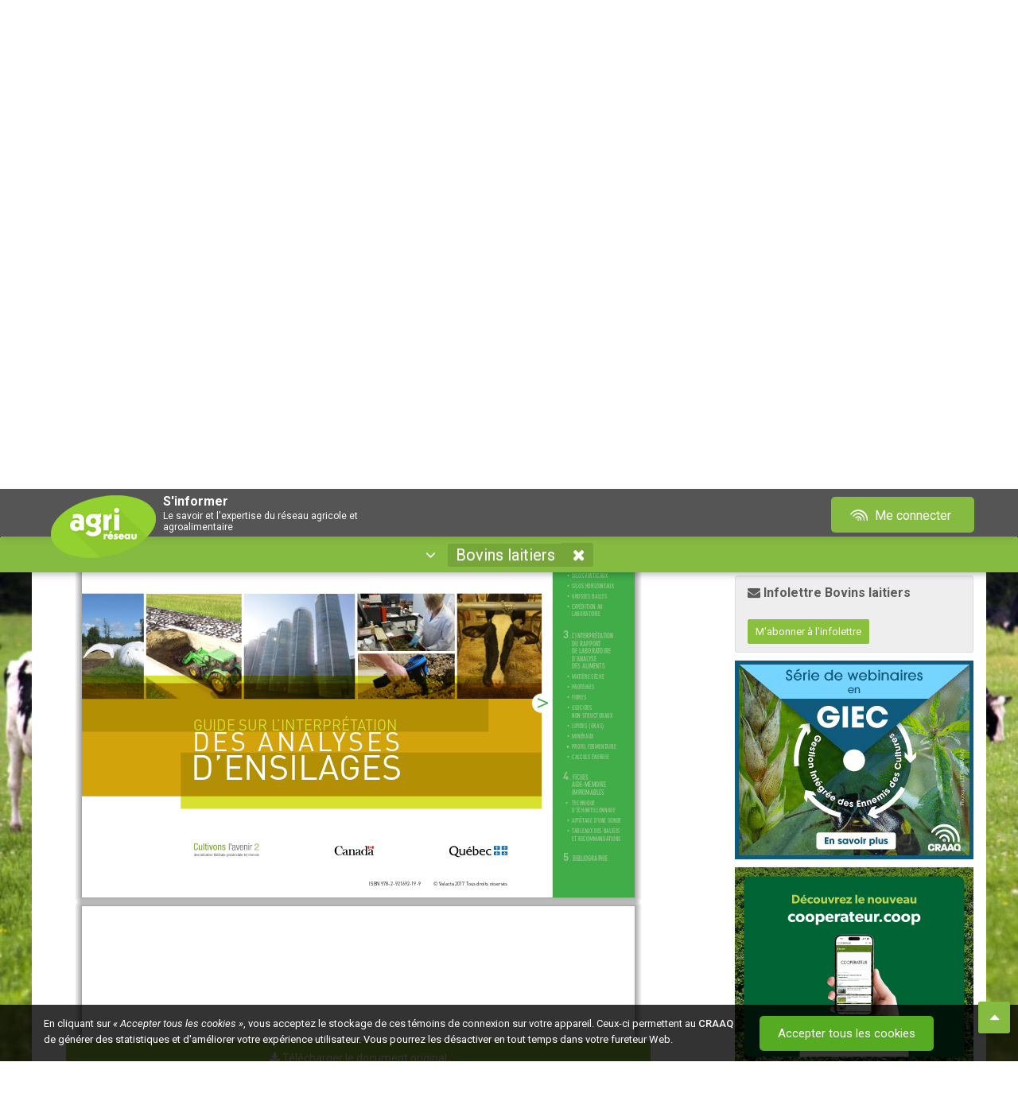

--- FILE ---
content_type: text/html; charset=utf-8
request_url: https://www.agrireseau.net/bovinslaitiers/documents/103237/guide-sur-l_interpretation-des-analyses-d_ensilages
body_size: 21407
content:
<!DOCTYPE html>
<html prefix="og: http://ogp.me/ns#" lang="fr-CA">
<head>

    <meta charset="utf-8">
    <meta http-equiv="X-UA-Compatible" content="IE=edge,chrome=1">
    <meta name="viewport" content="width=device-width, initial-scale=1.0, maximum-scale=1, user-scalable=no">
    <meta name="robots" content="index, follow">
    <title>Guide sur l&#39;interpr&#233;tation des analyses d&#39;ensilages</title>
    <meta name="description" content="Ce guide r&#233;pond &#224; un besoin identifi&#233; dans le cadre du programme Mesure d&#39;appui au d&#233;veloppement des connaissances et de l&#39;expertise des conseillers de premi&#232;re ligne du minist&#232;re de l&#39;Agriculture, des P&#234;cheries et de l&#39;Alimentation du Qu&#233;bec (MAPAQ). Cet outil a pour objectif de permettre aux conseillers">
    <meta name="google-site-verification" content="4SQc2AmO8Ogaq800J1qX4lpa14m1wkl2jZkcGbUD6wU">

    <!-- Open Graph : Twitter -->
    <meta name="twitter:card" content="summary">
    <meta name="twitter:title" content="Guide sur l&#39;interpr&#233;tation des analyses d&#39;ensilages">
    <meta name="twitter:description" content="Ce guide r&#233;pond &#224; un besoin identifi&#233; dans le cadre du programme Mesure d&#39;appui au d&#233;veloppement des connaissances et de l&#39;expertise des conseillers de premi&#232;re ligne du minist&#232;re de l&#39;Agriculture, des P&#234;cheries et de l&#39;Alimentation du Qu&#233;bec (MAPAQ). Cet outil a pour objectif de permettre aux conseillers">
    <meta name="twitter:image" content="https://www.agrireseau.net/img/agrireseau_logo_og_ms.jpg">
    <meta name="twitter:image:alt" content="Logo Agri-Réseau">

    <!-- Open Graph : Facebook -->
    <meta property="og:locale" content="fr_FR">
    <meta property="og:type" content="website">
    <meta property="og:title" content="Guide sur l&#39;interpr&#233;tation des analyses d&#39;ensilages">
    <meta property="og:description" content="Ce guide r&#233;pond &#224; un besoin identifi&#233; dans le cadre du programme Mesure d&#39;appui au d&#233;veloppement des connaissances et de l&#39;expertise des conseillers de premi&#232;re ligne du minist&#232;re de l&#39;Agriculture, des P&#234;cheries et de l&#39;Alimentation du Qu&#233;bec (MAPAQ). Cet outil a pour objectif de permettre aux conseillers">
    <meta property="og:site_name" content="Agri-Réseau">
    <meta property="og:image" content="https://www.agrireseau.net/img/agrireseau_logo_og_fb.jpg">
    <meta property="og:image:width" content="1200">
    <meta property="og:image:height" content="630">
    <meta property="fb:app_id" content="206486462765090">

    <!-- Favicon : prêt Apple Retina -->
    <link rel="apple-touch-icon" sizes="57x57" href="/img/favicon/apple-icon-57x57.png">
    <link rel="apple-touch-icon" sizes="60x60" href="/img/favicon/apple-icon-60x60.png">
    <link rel="apple-touch-icon" sizes="72x72" href="/img/favicon/apple-icon-72x72.png">
    <link rel="apple-touch-icon" sizes="76x76" href="/img/favicon/apple-icon-76x76.png">
    <link rel="apple-touch-icon" sizes="114x114" href="/img/favicon/apple-icon-114x114.png">
    <link rel="apple-touch-icon" sizes="120x120" href="/img/favicon/apple-icon-120x120.png">
    <link rel="apple-touch-icon" sizes="144x144" href="/img/favicon/apple-icon-144x144.png">
    <link rel="apple-touch-icon" sizes="152x152" href="/img/favicon/apple-icon-152x152.png">
    <link rel="apple-touch-icon" sizes="180x180" href="/img/favicon/apple-icon-180x180.png">
    <link rel="icon" type="image/png" sizes="192x192" href="/img/favicon/android-icon-192x192.png">
    <link rel="icon" type="image/png" sizes="32x32" href="/img/favicon/favicon-32x32.png">
    <link rel="icon" type="image/png" sizes="96x96" href="/img/favicon/favicon-96x96.png">
    <link rel="icon" type="image/png" sizes="16x16" href="/img/favicon/favicon-16x16.png">

    <!-- Thématique navigateurs/Tuiles Windows -->
    <meta name="msapplication-TileColor" content="#95c344">
    <meta name="msapplication-TileImage" content="/img/favicon/ms-icon-144x144.png">
    <meta name="theme-color" content="#95c344">
    <meta name="msapplication-navbutton-color" content="#95c344">
    <meta name="apple-mobile-web-app-status-bar-style" content="black-translucent">

    <link href="https://fonts.googleapis.com/css?family=Nunito" rel="stylesheet">
    <link href="https://compte.craaq.qc.ca/css/fontastic/styles.css" rel="stylesheet" />
    <link href="https://fonts.googleapis.com/css?family=Roboto:100,100i,300,300i,400,400i,500,500i,700,700i,900,900i" rel="stylesheet">
	

    <link href="/Content/font-awesome.min.css?v=638212113104529860" rel="stylesheet"/>
<link href="/Scripts/plugins/Video.js/video-js.min.css?v=638212113106177439" rel="stylesheet"/>
<link href="/Scripts/plugins/acTree/actree.css?v=638212113106237276" rel="stylesheet"/>
<link href="/Content/bootstrap.css?v=638212113104499940" rel="stylesheet"/>
<link href="/Scripts/plugins/jQueryUI/jquery-ui.css?v=638212113112135051" rel="stylesheet"/>
<link href="/Content/bootstrap-theme.css?v=638212113104446007" rel="stylesheet"/>
<link href="/Content/bootstrap-submenu.min.css?v=638212113104436034" rel="stylesheet"/>
<link href="/Scripts/plugins/hopscotch-master/dist/css/hopscotch.min.css?v=638212113112016935" rel="stylesheet"/>
<link href="/Content/bootstrap-tour.css?v=638212113104479980" rel="stylesheet"/>
<link href="/Content/tooltip.css?v=638212113104529860" rel="stylesheet"/>
<link href="/Content/Sinformer.css?v=638773912142824131" rel="stylesheet"/>

    <link rel="stylesheet" href="https://cdnjs.cloudflare.com/ajax/libs/select2/4.1.0-rc.0/css/select2.min.css" integrity="sha512-aD9ophpFQ61nFZP6hXYu4Q/b/USW7rpLCQLX6Bi0WJHXNO7Js/fUENpBQf/+P4NtpzNX0jSgR5zVvPOJp+W2Kg==" crossorigin="anonymous" referrerpolicy="no-referrer" />
    <script src="/Scripts/modernizr-2.8.3.js?v=638212113105065181"></script>

    <link href="https://compte.craaq.qc.ca/css/comptecraaq.css" rel="stylesheet" />

    <script src="/Scripts/jquery-3.2.1.min.js"></script>
    <script src="https://afficher.agrireseau.net/afficher.js"></script>
    <script src="/Scripts/PDFJS.js?v=1.8"></script>
    <script src="/Scripts/ProposerDocTemp.js"></script>

</head>
<body itemscope itemtype="http://schema.org/WebPage">

    <input name="__RequestVerificationToken" type="hidden" value="Cfbzs6YXlaVN455tCmouAtJr04pNd5vNFVOHKDH5XjSmQgpLvW-h6Zm8wD84_IVkirnBPft1giQ_ZgmgeuJRcYQWreY1" />
    <div class="filter-background"></div>

    <div class="ajout-favoris"><i class="fa fa-times ferme-popup" aria-hidden="true"></i><p><i class="fa fa-check" aria-hidden="true"></i> Ajouté à <a href="/favoris">Mes favoris</a>.</p></div>

    <div class="pub-exterieur text-center" style="">
        <iframe id="afficher92e7f127-e30b-401a-92a2-c6466dcb4d51" style="display:none;border:none;" scrolling="no" onload="ArAfficher(this);" class="ar-afficher"></iframe>
        <iframe id="affichere439006b-b46e-4d1a-8fdf-303cb91242a0" style="display:none;border:none;" scrolling="no" onload="ArAfficher(this);" class="ar-afficher"></iframe>
    </div>
    <div class="container">
        <div class="row entete-desktop">
            <div class="conteneur-entete">
                <div class="col-xs-8">
                    <a href="/" title="Accueil d'Agri-Réseau" class="img-lien"><img alt="Logo Agri-Réseau" width="150" src="/img/logo-agrireseau.png" /></a>
                    <div class="titre-fixe"><span class="sous-titre-fixe">S'informer</span><span class="sous-titre-fixe2">Le savoir et l'expertise du réseau agricole et agroalimentaire</span></div>
                </div>
                <div class="col-xs-4 text-right">
    <nav Class="listeCompteCRAAQ meConnecter">
         <div Class="btn-group">
             <a href="/me-connecter" Class="btn btn-compte-desktop" type="button">
                 <i Class="icone-comptecraaq_ondescraaq"></i>&nbsp;Me connecter
             </a>
             <a href="/me-connecter" Class="btn btn-compte-mobile" type="button">
                 <span class="fa fa-user"></span>
             </a>
         </div>
    </nav>
</div>
            </div>
        </div>
        <div class="row entete-mobile">
            <div class="conteneur-entete">
                <div class="col-xs-10">
                    <a href="/" class="img-lien"><img alt="Logo Agri-Réseau" src="/img/logo-agrireseau.png" /></a>
                    <div class="titre-fixe"><span class="sous-titre-fixe">S'informer</span><span class="sous-titre-fixe2">Le savoir et l'expertise du réseau agricole et agroalimentaire</span></div>
                </div>
                <div class="col-xs-2">
    <nav Class="listeCompteCRAAQ meConnecter">
         <div Class="btn-group">
             <a href="/me-connecter" Class="btn btn-compte-desktop" type="button">
                 <i Class="icone-comptecraaq_ondescraaq"></i>&nbsp;Me connecter
             </a>
             <a href="/me-connecter" Class="btn btn-compte-mobile" type="button">
                 <span class="fa fa-user"></span>
             </a>
         </div>
    </nav>
</div>
            </div>
        </div>
        <div class="row entete-titre align-center">
            <div class="col-md-12"><h4 class="sous-titre1" id="titre-sinformer">S'informer</h4><h6 class="sous-titre2">Le savoir et l'expertise du réseau agricole et agroalimentaire</h6></div>
        </div>
    </div>

    <div class="container menu-container border-top-radius margin-top-20px">

        <div class="row">
            <nav class="navbar navbar-default nav-specialise border-top-radius">
                <div class="container-fluid border-top-radius">
                    <div class="collapse navbar-collapse">
                        <ul class="nav navbar-nav">
                            <li class="dropdown bouton-naviguer">
                                <a id="filtre-site-toggle" class="menu-element toggle" data-toggle-element="#filtre-site" href="#" tabindex="0">
                                    <i class="fa fa-angle-down nav-arrow" aria-hidden="true"></i>&nbsp;&nbsp;
                                    <!-- <span>Naviguer par secteur</span>&nbsp;&nbsp; -->
                                    <span id="site-name"></span>
                                    <i class="fa fa-times nav-site sip" title="Fermer ce secteur" data-site="" style="display: inline-block;" href=""></i>
                                </a>
                                
<div id="filtre-site" class="container">

        <div class="row">
            <div class="col-xs-12 col-sm-4">
                <h4 class="titre-filtre">Les domaines</h4>
                <ul>
                        <li><a href="/agriculturebiologique" data-site="/agriculturebiologique" class="nav-site">Agriculture biologique</a></li>
                        <li><a href="/agriculture-urbaine" data-site="/agriculture-urbaine" class="nav-site">Agriculture urbaine</a></li>
                        <li><a href="/agroclimatologie" data-site="/agroclimatologie" class="nav-site">Agroclimatologie</a></li>
                        <li><a href="/agroenvironnement" data-site="/agroenvironnement" class="nav-site">Agroenvironnement</a></li>
                        <li><a href="/agroforesterie" data-site="/agroforesterie" class="nav-site">Agroforesterie</a></li>
                        <li><a href="/banqueplans" data-site="/banqueplans" class="nav-site">Banque de plans</a></li>
                        <li><a href="/economie-et-gestion" data-site="/economie-et-gestion" class="nav-site">&#201;conomie et gestion</a></li>
                        <li><a href="/energie" data-site="/energie" class="nav-site">&#201;nergie et efficacit&#233; &#233;nerg&#233;tique</a></li>
                        <li><a href="/era" data-site="/era" class="nav-site">&#201;tablissement et retrait</a></li>
                        <li><a href="/lab" data-site="/lab" class="nav-site">Laboratoire d&#39;expertise et de diagnostic en phytoprotection</a></li>
                        <li><a href="/marketing-agroalimentaire" data-site="/marketing-agroalimentaire" class="nav-site">Marketing agroalimentaire</a></li>
                        <li><a href="/patrimoines-identites" data-site="/patrimoines-identites" class="nav-site">Patrimoines – Identit&#233;s</a></li>
                        <li><a href="/phytoprotection" data-site="/phytoprotection" class="nav-site">Phytoprotection</a></li>
                        <li><a href="/rap" data-site="/rap" class="nav-site">R&#233;seau d’avertissements phytosanitaires (RAP)</a></li>
                        <li><a href="/sante-et-securite-du-travail" data-site="/sante-et-securite-du-travail" class="nav-site">Sant&#233; et s&#233;curit&#233; du travail</a></li>
                        <li><a href="/transformation-alimentaire" data-site="/transformation-alimentaire" class="nav-site">Transformation alimentaire</a></li>
                </ul>
            </div>
            <div class="col-xs-12 col-sm-4">
                <h4 class="titre-filtre">Les productions végétales</h4>
                <ul>
                        <li><a href="/reseaupommier" data-site="/reseaupommier" class="nav-site">Arbres fruitiers</a></li>
                        <li><a href="/erable" data-site="/erable" class="nav-site">&#201;rable</a></li>
                        <li><a href="/grandescultures" data-site="/grandescultures" class="nav-site">Grandes cultures</a></li>
                        <li><a href="/horticulture-arbresdenoel" data-site="/horticulture-arbresdenoel" class="nav-site">Horticulture ornementale - arbre de No&#235;l</a></li>
                        <li><a href="/horticulture-gazon" data-site="/horticulture-gazon" class="nav-site">Horticulture ornementale - gazon</a></li>
                        <li><a href="/horticulture-pepiniere" data-site="/horticulture-pepiniere" class="nav-site">Horticulture ornementale - p&#233;pini&#232;re</a></li>
                        <li><a href="/horticulture-serre" data-site="/horticulture-serre" class="nav-site">Horticulture ornementale - serre</a></li>
                        <li><a href="/legumeschamp" data-site="/legumeschamp" class="nav-site">L&#233;gumes de champ</a></li>
                        <li><a href="/legumesdeserre" data-site="/legumesdeserre" class="nav-site">L&#233;gumes de serre</a></li>
                        <li><a href="/petitsfruits" data-site="/petitsfruits" class="nav-site">Petits fruits</a></li>
                        <li><a href="/plantes-fourrageres" data-site="/plantes-fourrageres" class="nav-site">Plantes fourrag&#232;res</a></li>
                        <li><a href="/pdt" data-site="/pdt" class="nav-site">Pomme de terre</a></li>
                        <li><a href="/vigne-vin" data-site="/vigne-vin" class="nav-site">Vigne et vin </a></li>
                </ul>
            </div>
            <div class="col-xs-12 col-sm-4">
                <h4 class="titre-filtre">Les productions animales</h4>
                <ul>
                        <li><a href="/apiculture" data-site="/apiculture" class="nav-site">Apiculture</a></li>
                        <li><a href="/bovinsboucherie" data-site="/bovinsboucherie" class="nav-site">Bovins de boucherie</a></li>
                        <li><a href="/bovinslaitiers" data-site="/bovinslaitiers" class="nav-site">Bovins laitiers</a></li>
                        <li><a href="/cheval" data-site="/cheval" class="nav-site">Cheval</a></li>
                        <li><a href="/grandsgibiers" data-site="/grandsgibiers" class="nav-site">&#201;levages non traditionnels</a></li>
                        <li><a href="/caprins" data-site="/caprins" class="nav-site">Industrie caprine</a></li>
                        <li><a href="/ovins" data-site="/ovins" class="nav-site">Industrie ovine</a></li>
                        <li><a href="/porc" data-site="/porc" class="nav-site">Secteur porcin</a></li>
                </ul>
            </div>
        </div>

</div>


                            </li>
                        </ul>
                    </div>
                </div>
            </nav>

            <nav class="col-md-12 navbare">
                <ul id="menu" class="menu-desktop">

                    <li class="element-menu"><a title="Accueil d'Agri-Réseau" href="/" data-controller-name="Accueil" data-controller="/" class="lien-menu nav-controller lien-accueil"><i class="fa fa-home" aria-hidden="true"></i></a></li>

                    <li class="element-menu"><a href="/Documents" class="nav-controller" data-controller="/documents" data-controller-name="Documents"><i class="fa fa-file" aria-hidden="true"></i><span class="texte">&nbsp;Documents</span>&nbsp;<span id="DocumentCount"></span></a></li>

                    <li class="element-menu"><a href="/Calendrier" class="nav-controller" data-controller="/calendrier" data-controller-name="Calendrier"><i class="fa fa-calendar" aria-hidden="true"></i><span class="texte">&nbsp;Calendrier</span>&nbsp;<span id="CalendrierCount"></span></a></li>

                    <li class="element-menu"><a href="/Videos" class="nav-controller" data-controller="/videos" data-controller-name="Vidéos"><i class="fa fa-video-camera" aria-hidden="true"></i><span class="texte">&nbsp;Vidéos</span>&nbsp;<span id="VideoCount"></span></a></li>

                    <li class="element-menu"><a href="/Blogue" class="nav-controller" data-controller="/blogue" data-controller-name="Blogue"><i class="fa fa-comments" aria-hidden="true"></i><span class="texte">&nbsp;Blogue</span>&nbsp;<span id="BlogueCount"></span></a></li>

                        <li class="element-menu cdc-not-connect pull-right onglet-favoris"><a data-controller-name="Mes favoris" data-controller="/favoris" href="/favoris"><i class="fa fa-heart" aria-hidden="true"></i><span class="texte">&nbsp;Mes favoris</span></a></li>

                    <li class="element-menu pull-right"><a href="/nous-joindre" class="nav-controller" data-controller="/nous-joindre" data-controller-name="nous-joindre"><i class="fa fa-phone" aria-hidden="true"></i><span class="texte">&nbsp;Nous joindre</span></a></li>

                </ul>

            </nav>

            <div class="col-md-12 conteneur-ariane">
                <ol id="ariane" itemprop="breadcrumb"></ol>
            </div>

        </div>
    </div>

    <div id="main-content" class="container white-bg">

        <div id="ajaxChargement" class="bold medium text-center">
            <img src="/img/ajax-loader.gif" />
            <p>Chargement en cours</p>
        </div>

        <div id="contentController">
            <div class="row">
                <div class="col-md-12">

                    

<div class="row">
    <div class="col-md-12">
        
<div class="conteneur-recherche row">
    <div class="col-xs-7 conteneur-tri">
        <div class="search-cell">
            <input type="search" placeholder="Rechercher dans tout Agri-Réseau" id="tbRecherche" class="textbox clearable" data-recherche="true" value="" />
        </div>
        <div class="search-cell">
            <i id="bSearch" class="fa fa-search xxx-large"></i>
        </div>
    </div>
    <div class="col-xs-2 conteneur-tri-2 conteneurbTri">
        <div class="relative">
            <div class="button bg-lightgrey toggle full-width" id="bTri" data-toggle-element="#tri">
                <i class="fa fa-sort-amount-desc"></i>&nbsp;<span id="tri-name"></span>&nbsp;
                <i class="fa fa-caret-down close-toggle"></i>
                <i class="fa fa-caret-up open-toggle"></i>
            </div>
            <div class="bg-lightgrey" id="tri" style="display: none;position:absolute;top:100%;right:-25px;left:0;z-index:1;border: 1px solid #d8dcde;">
                <ul>
                    <li><a href="?sort=8" class="tri" data-value="8">Pertinence</a></li>
                    <li><a href="?sort=2" class="tri" data-value="2">Date</a></li>
                    <li><a href="?sort=5" class="tri" data-value="5">Alphabétique</a></li>
                </ul>
            </div>
        </div>
    </div>
    <div class="col-xs-2 conteneur-tri-2">
        <div class="recherche-avancee" title="Filtrer la recherche">
            <span id="filtrer-recherche">Filtrer la recherche</span>&nbsp;<span id="numberFilters"></span>
        </div>
    </div>
    <div class="col-xs-1 conteneur-tri-2">
        <a class="reinitialise-recherche btn btn-grey btn-sm" title="Réinitialiser la recherche"><i class="fa fa-undo" aria-hidden="true"></i></a>
    </div>
    <div class="col-md-12" style="clear:both;">
        <ul class="Sujets-Container"><li class="titre-liste-sujets">Sujet(s) :</li></ul><ul class="Productions-Container"><li class="titre-liste-productions">Production(s) :</li></ul>
    </div>
    <div class="row patrimoineToShow">
        <div class="col filtreFormat">
            <i class="fa fa-filter"></i> Format
            <select id="filtreFormat" style="width: 100%" multiple="multiple">
                    <option value="9">Blogue</option>
                    <option value="1">Document</option>
                    <option value="3">&#201;v&#233;nement</option>
                    <option value="2">Lien</option>
                    <option value="5">Image</option>
                    <option value="4">Texte</option>
                    <option value="8">Vid&#233;o</option>
            </select>
        </div>
        <div class="col filtreContenu">
            <i class="fa fa-filter"></i> Type de contenu
            <select id="filtreContenu" style="width: 100%" multiple="multiple">
                    <option value="9">Article</option>
                    <option value="16">Balado</option>
                    <option value="18">Base de donn&#233;es</option>
                    <option value="17">Billet de blogue</option>
                    <option value="12">Conf&#233;rence</option>
                    <option value="19">&#201;mission/&#233;pisode</option>
                    <option value="5">&#201;v&#232;nements</option>
                    <option value="6">Formations</option>
                    <option value="13">Illustration</option>
                    <option value="7">Livre</option>
                    <option value="11">Outil</option>
                    <option value="8">P&#233;riodique</option>
                    <option value="14">Plan</option>
                    <option value="15">Photos</option>
                    <option value="10">Rapport</option>
                    <option value="22">R&#233;f&#233;rence</option>
                    <option value="21">Tutoriel</option>
                    <option value="20">Autre</option>
            </select>
        </div>
        <div class="col filtreCalendrier">
            <i class="fa fa-filter"></i> Date de début
            <input type="text" class="datepicker" id="tbFiltreDateDebut" name="tbFiltreDateDebut" placeholder="Depuis le début" />
        </div>
        <div class="col filtreCalendrier">
            <i class="fa fa-filter"></i> Date de fin
            <input type="text" class="datepicker" id="tbFiltreDateFin" name="tbFiltreDateFin" placeholder="Jusqu'à maintenant" />
        </div>
        <div class="col filtreRegion">
            <i class="fa fa-filter"></i> Régions
            <select id="filtreRegion" style="width: 100%" multiple="multiple">
                    <option value="8">Abitibi-T&#233;miscamingue</option>
                    <option value="18">Autre</option>
                    <option value="1">Bas-Saint-Laurent</option>
                    <option value="3">Capitale-Nationale</option>
                    <option value="17">Centre-du-Qu&#233;bec</option>
                    <option value="12">Chaudi&#232;re-Appalaches</option>
                    <option value="9">C&#244;te-Nord</option>
                    <option value="5">Estrie</option>
                    <option value="11">Gasp&#233;sie-&#206;les-de-la-Madeleine</option>
                    <option value="14">Lanaudi&#232;re</option>
                    <option value="15">Laurentides</option>
                    <option value="13">Laval</option>
                    <option value="4">Mauricie</option>
                    <option value="16">Mont&#233;r&#233;gie</option>
                    <option value="6">Montr&#233;al</option>
                    <option value="10">Nord-du-Qu&#233;bec</option>
                    <option value="7">Outaouais</option>
                    <option value="2">Saguenay-Lac-Saint-Jean</option>
                    <option value="19">Toutes les r&#233;gions</option>
            </select>
        </div>
    </div>
</div>

<script>
    $(document).ready(function () {

        $('#filtreFormat').select2({
            placeholder: "Tous les formats",
            allowClear: true
        });

        $('#filtreContenu').select2({
            placeholder: "Tous les types",
            allowClear: true
        });

        $('#filtreRegion').select2({
            placeholder: "Toutes les régions",
            allowClear: true
        });

        // ref: https://gitlab.craaq.qc.ca/gitlab-instance-d04ad48f/agrireseau/-/issues/49    

        var url = window.location.toString();
        var isPatrimoine = url.indexOf('patrimoines-identites') != -1;
        var isDocuments = url.indexOf('documents') != -1;
        var isCalendrier = url.indexOf('calendrier') != -1;
        var isVideos = url.indexOf('videos') != -1;
        var isBlogue = url.indexOf('blogue') != -1;
        var isAccueil = !isDocuments && !isCalendrier && !isVideos && !isBlogue;

        if (isCalendrier) {
            $('.filtreContenu').show();
            $('.filtreCalendrier').show();
            $('.filtreRegion').show();
            $('.evenPrec').show();
        }

        if ((isAccueil || isDocuments) && isPatrimoine) {

            $('.filtreContenu').show();
            $('.filtreFormat').show();
            $('.filtreCalendrier').show();
            $('.filtreRegion').show();
        }

        if ((isVideos || isBlogue) && isPatrimoine) {
            $('.filtreContenu').show();
            $('.filtreCalendrier').show();
            $('.filtreRegion').show();
        }

        if (isDocuments) {
            $('#filtreFormat option[value=3],#filtreFormat option[value=8],#filtreFormat option[value=9]').remove();
            $('#filtreContenu option[value=5],#filtreContenu option[value=6],#filtreContenu option[value=17]').remove();
        }

        if (isCalendrier) {
            $('#filtreContenu option').not('#filtreContenu option[value=5],#filtreContenu option[value=6],#filtreContenu option[value=20]').remove();
        }
        if (isVideos) {
            $('body').addClass('sectionVideos');
            $('#filtreContenu option').not('#filtreContenu option[value=12],#filtreContenu option[value=19],#filtreContenu option[value=20],#filtreContenu option[value=21]').remove();
        }
        if (isBlogue) {
            $('body').addClass('sectionBlogue');
            $('#filtreContenu option').not('#filtreContenu option[value=9],#filtreContenu option[value=17],#filtreContenu option[value=20]').remove();
        }

        function getParameterByName(name, url) {
            if (!url) url = window.location.href;
            name = name.replace(/[\[\]]/g, '\\$&');
            var regex = new RegExp('[?&]' + name + '(=([^&#]*)|&|#|$)'),
                results = regex.exec(url);
            return results;
        }
        
        function getQueryParams(name) {
            var qs = location.search;
            var params = [];
            var tokens;
            var re = /[?&]?([^=]+)=([^&]*)/g;
            while (tokens = re.exec(qs)) {
                if (decodeURIComponent(tokens[1]) == name)
                    params.push(decodeURIComponent(tokens[2]));
            }
            return params;
        }

        function getQueryParamValues(param) {
            return new URLSearchParams(window.location.search).get(param);
        }

        var uri_format  = getParameterByName('format');
        var uri_contenu = getParameterByName('contenu');
        var uri_ddebut  = getParameterByName('ddebut');
        var uri_dfin    = getParameterByName('dfin');
        var uri_region  = getParameterByName('region');

        function countFilters() {
            var count = counting(getQueryParamValues('format')) +
                counting(getQueryParamValues('contenu')) +
                counting(getQueryParamValues('ddebut')) +
                counting(getQueryParamValues('dfin')) +
                counting(getQueryParamValues('region')) +
                counting(getQueryParamValues('o')) +
                counting(getQueryParamValues('s')) +
                counting(getQueryParamValues('p'));

            var a = getQueryParamValues('a');
            var b = getQueryParamValues('b');

            // si inclure les archives, ne pas compter (par défaut)
            if (a == 0 || a == 1 && b == 1) {
                count++;
            }

            return count;
        }

        function updateFilterCounter() {
            var text = '';
            var count = countFilters();
            if (count > 0) {
                text = '(' + count + ')';
            }
            $('#numberFilters').text(text)
        }

        function counting(param) {
            return param != null || param != undefined ? 1 : 0;
        }
        
        if (uri_format) {
            var paramFormat = $('#filtreFormat'),
                valUrl = getQueryParams('format');
            paramFormat.val(valUrl).trigger('change.select2');
        }
        if (uri_contenu) {
            var paramContenu = $('#filtreContenu'),
                valUrl = getQueryParams('contenu');
            paramContenu.val(valUrl).trigger('change.select2');
        }
        if (uri_ddebut) {
            $('#tbFiltreDateDebut').val(uri_ddebut[2]);
        }
        if (uri_dfin) {
            $('#tbFiltreDateFin').val(uri_dfin[2]);
        }
        if (uri_region) {
            var paramRegion = $('#filtreRegion'),
                selectedValues = getQueryParams('region');
            paramRegion.val(selectedValues).trigger('change.select2');
        }

        $('#contentController').on('urlPathContentUpdated', function () {
            updateFilterCounter();
        });

        updateFilterCounter();
    });

    $(window).on('load', function () {
        // Exception pour lancer les filtres au chargement de la page
        // Ne dépend plus d'un clique dans le menu principal
        if ($('body').hasClass("rap")) {
            $('.conteneur-filtres').toggleClass('conteneur-filtres-visibles');
            $('.conteneur-principal').toggleClass('conteneur-principal-petit');
            $('#filtrer-recherche').text($('#filtrer-recherche').text() == 'Filtrer la recherche' ? 'Masquer les filtres' : 'Filtrer la recherche');
        }

        // Masquer le bouton d'ouverture des filtres dans la section /rap/Calendrier
        var ongletMenuCalendrier = $(".menu-desktop .element-menu a[data-controller-name='Calendrier']");
        if (ongletMenuCalendrier.is(".active")) {
            $('body').addClass('sectionCalendrier');
        } else {
            $('body').removeClass('sectionCalendrier');
        }
        if ($('body').hasClass("sectionCalendrier")) {
            $('body.sectionCalendrier.conteneurbTri').css({ 'display': 'none' });
        }
    });

    $(function () {

        $('.recherche-avancee').on('click', function () {
            $('.conteneur-filtres').toggleClass('conteneur-filtres-visibles');
            $('.conteneur-principal').toggleClass('conteneur-principal-petit');
            $('#filtrer-recherche').text($('#filtrer-recherche').text() == 'Filtrer la recherche' ? 'Masquer les filtres' : 'Filtrer la recherche');

            $('.patrimoineToShow').toggle();            
        });
        $('.conteneur-filtres').hasClass('conteneur-filtres-visibles') ? $('#filtrer-recherche').text('Masquer les filtres') : $('#filtrer-recherche').text('Filtrer la recherche');
        $('div').hasClass('conteneur-filtres') === false ? $('.conteneur-recherche').addClass('recherche-invisible') : $('.recherche-avancee').removeClass('recherche-invisible');

        if ($('body').hasClass("rap")) {
            $('.conteneur-filtres').toggleClass('conteneur-filtres-visibles');
            $('.conteneur-principal').toggleClass('conteneur-principal-petit');
            $('#filtrer-recherche').text($('#filtrer-recherche').text() == 'Filtrer la recherche' ? 'Masquer les filtres' : 'Filtrer la recherche');
        }
    });

</script>
        
    </div>
</div>
<div class="row">

        <div class="col-xs-12 col-sm-12 col-md-8 col-lg-8 conteneur-principal-lg">
            


<div class="viewer-holder" itemscope itemtype="http://schema.org/Article">

    <div class="social-row">
        <a href="mailto:?subject=Partage Agri-Réseau : Guide sur l&#39;interpr&#233;tation des analyses d&#39;ensilages&body=https://www.agrireseau.net/bovinslaitiers/documents/103237/guide-sur-l_interpretation-des-analyses-d_ensilages" class="pull-right "><i class="fa fa-envelope social-icon"></i></a>
        <a href="" class="pull-right share-linkedin"><i class="fa fa-linkedin social-icon"></i></a>
        <a href="" class="pull-right share-twitter">
            <i class="social-icon"><?xml version="1.0" encoding="UTF-8" ?><svg id="Calque_1" xmlns="http://www.w3.org/2000/svg" version="1.1" viewBox="0 0 30 30"><defs><style>.st0{fill: #94d13d;}</style></defs><polygon class="st0" points="15.3 13.3 9.7 5.5 6.7 5.5 13.7 15.2 14.5 16.4 20.4 24.7 23.4 24.7 16.2 14.5 15.3 13.3" /><path class="st0" d="M27.7,0H2.5C1.1,0,0,1.1,0,2.5v25.1c0,1.4,1.1,2.5,2.5,2.5h25.1c1.4,0,2.5-1.1,2.5-2.5V2.5C30,1.1,28.9,0,27.5,0h.1ZM19.5,26l-6-8.5-7.5,8.5h-1.9l8.5-9.7L4.1,4.1h6.6l5.6,8.1,7.1-8.1h1.9l-8.2,9.3,8.9,12.6s-6.6,0-6.6,0Z" /></svg></i>
        </a>
        <a href="" class="pull-right share-facebook"><i class="fa fa-facebook-official social-icon"></i></a>
        <a href="/bovinslaitiers/documents" class="button-back larger"><i class="fa fa-reply larger"></i>&nbsp;Retour aux documents</a>

    </div>    <a href="/me-connecter" class="coup-de-coeur cdc-not-connect me-connecter" title="Ajouter à mes favoris"><i class="fa fa-heart-o"></i></a>

  

    <!--Archives message-->

            <article Class="contenu-article">
                <h1>
                </h1>

                <h1 itemprop="name">
                    Guide sur l'interprétation des analyses d'ensilages
                </h1>

                <div id="pdfContainer" class="pdf-content loadingInProgress">
                    <link rel="stylesheet" href="/Scripts/plugins/PDF.js/web/viewer.css" />
                    <link rel="resource" type="application/l10n" href="/Scripts/plugins/PDF.js/web/locale/fr/viewer.properties" />
                    <!-- This snippet is used in production (included from viewer.html) -->

                    <div id="outerContainer">

                        <div id="sidebarContainer">
                            <div id="toolbarSidebar">
                                <div class="splitToolbarButton toggled">
                                    <button id="viewThumbnail" class="toolbarButton toggled" title="Show Thumbnails" tabindex="2" data-l10n-id="thumbs">
                                        <span data-l10n-id="thumbs_label">Thumbnails</span>
                                    </button>
                                    <button id="viewOutline" class="toolbarButton" title="Show Document Outline (double-click to expand/collapse all items)" tabindex="3" data-l10n-id="document_outline">
                                        <span data-l10n-id="document_outline_label">Document Outline</span>
                                    </button>
                                    <button id="viewAttachments" class="toolbarButton" title="Show Attachments" tabindex="4" data-l10n-id="attachments">
                                        <span data-l10n-id="attachments_label">Attachments</span>
                                    </button>
                                </div>
                            </div>
                            <div id="sidebarContent">
                                <div id="thumbnailView">
                                </div>
                                <div id="outlineView" class="hidden">
                                </div>
                                <div id="attachmentsView" class="hidden">
                                </div>
                            </div>
                        </div>
                        <!-- sidebarContainer -->

                        <div id="mainContainer">
                            <div class="findbar hidden doorHanger" id="findbar">
                                <div id="findbarInputContainer">
                                    <input id="findInput" class="toolbarField" title="Find" placeholder="Find in document…" tabindex="91" data-l10n-id="find_input">
                                    <div class="splitToolbarButton">
                                        <button id="findPrevious" class="toolbarButton findPrevious" title="Find the previous occurrence of the phrase" tabindex="92" data-l10n-id="find_previous">
                                            <span data-l10n-id="find_previous_label">Previous</span>
                                        </button>
                                        <div class="splitToolbarButtonSeparator"></div>
                                        <button id="findNext" class="toolbarButton findNext" title="Find the next occurrence of the phrase" tabindex="93" data-l10n-id="find_next">
                                            <span data-l10n-id="find_next_label">Next</span>
                                        </button>
                                    </div>
                                </div>
                                <div id="findbarOptionsContainer">
                                    <input type="checkbox" id="findHighlightAll" class="toolbarField" tabindex="94">
                                    <label for="findHighlightAll" class="toolbarLabel" data-l10n-id="find_highlight">Highlight all</label>
                                    <input type="checkbox" id="findMatchCase" class="toolbarField" tabindex="95">
                                    <label for="findMatchCase" class="toolbarLabel" data-l10n-id="find_match_case_label">Match case</label>
                                    <span id="findResultsCount" class="toolbarLabel hidden"></span>
                                </div>
                                <div id="findbarMessageContainer">
                                    <span id="findMsg" class="toolbarLabel"></span>
                                </div>
                            </div>  <!-- findbar -->
                            <div id="secondaryToolbar" class="secondaryToolbar hidden doorHangerRight">
                                <div id="secondaryToolbarButtonContainer">
                                    <button id="secondaryPresentationMode" class="secondaryToolbarButton presentationMode visibleLargeView" title="Switch to Presentation Mode" tabindex="51" data-l10n-id="presentation_mode">
                                        <span data-l10n-id="presentation_mode_label">Presentation Mode</span>
                                    </button>
                                    <button id="secondaryOpenFile" class="secondaryToolbarButton openFile visibleLargeView" title="Open File" tabindex="52" data-l10n-id="open_file">
                                        <span data-l10n-id="open_file_label">Open</span>
                                    </button>
                                    <button id="secondaryPrint" class="secondaryToolbarButton print visibleMediumView" title="Print" tabindex="53" data-l10n-id="print">
                                        <span data-l10n-id="print_label">Print</span>
                                    </button>
                                    <button id="secondaryDownload" class="secondaryToolbarButton download visibleMediumView" title="Download" tabindex="54" data-l10n-id="download">
                                        <span data-l10n-id="download_label">Download</span>
                                    </button>
                                    <a href="#" id="secondaryViewBookmark" class="secondaryToolbarButton bookmark visibleSmallView" title="Current view (copy or open in new window)" tabindex="55" data-l10n-id="bookmark">
                                        <span data-l10n-id="bookmark_label">Current View</span>
                                    </a>
                                    <div class="horizontalToolbarSeparator visibleLargeView"></div>
                                    <button id="firstPage" class="secondaryToolbarButton firstPage" title="Go to First Page" tabindex="56" data-l10n-id="first_page">
                                        <span data-l10n-id="first_page_label">Go to First Page</span>
                                    </button>
                                    <button id="lastPage" class="secondaryToolbarButton lastPage" title="Go to Last Page" tabindex="57" data-l10n-id="last_page">
                                        <span data-l10n-id="last_page_label">Go to Last Page</span>
                                    </button>
                                    <div class="horizontalToolbarSeparator"></div>
                                    <button id="pageRotateCw" class="secondaryToolbarButton rotateCw" title="Rotate Clockwise" tabindex="58" data-l10n-id="page_rotate_cw">
                                        <span data-l10n-id="page_rotate_cw_label">Rotate Clockwise</span>
                                    </button>
                                    <button id="pageRotateCcw" class="secondaryToolbarButton rotateCcw" title="Rotate Counterclockwise" tabindex="59" data-l10n-id="page_rotate_ccw">
                                        <span data-l10n-id="page_rotate_ccw_label">Rotate Counterclockwise</span>
                                    </button>
                                    <div class="horizontalToolbarSeparator"></div>
                                    <button id="toggleHandTool" class="secondaryToolbarButton handTool" title="Enable hand tool" tabindex="60" data-l10n-id="hand_tool_enable">
                                        <span data-l10n-id="hand_tool_enable_label">Enable hand tool</span>
                                    </button>
                                    <div class="horizontalToolbarSeparator"></div>
                                    <button id="documentProperties" class="secondaryToolbarButton documentProperties" title="Document Properties…" tabindex="61" data-l10n-id="document_properties">
                                        <span data-l10n-id="document_properties_label">Document Properties…</span>
                                    </button>
                                </div>
                            </div>  <!-- secondaryToolbar -->
                            <div class="toolbar">
                                <div id="toolbarContainer">
                                    <div id="toolbarViewer">
                                        <div id="toolbarViewerLeft">
                                            <button id="sidebarToggle" class="toolbarButton" title="Toggle Sidebar" tabindex="11" data-l10n-id="toggle_sidebar">
                                                <span data-l10n-id="toggle_sidebar_label">Toggle Sidebar</span>
                                            </button>
                                            <div class="toolbarButtonSpacer"></div>
                                            <button id="viewFind" class="toolbarButton" title="Find in Document" tabindex="12" data-l10n-id="findbar">
                                                <span data-l10n-id="findbar_label">Find</span>
                                            </button>
                                            <div class="splitToolbarButton hiddenSmallView">
                                                <button class="toolbarButton pageUp" title="Previous Page" id="previous" tabindex="13" data-l10n-id="previous">
                                                    <span data-l10n-id="previous_label">Previous</span>
                                                </button>
                                                <div class="splitToolbarButtonSeparator"></div>
                                                <button class="toolbarButton pageDown" title="Next Page" id="next" tabindex="14" data-l10n-id="next">
                                                    <span data-l10n-id="next_label">Next</span>
                                                </button>
                                            </div>
                                            <input type="number" id="pageNumber" class="toolbarField pageNumber" title="Page" value="1" size="4" min="1" tabindex="15" data-l10n-id="page">
                                            <span id="numPages" class="toolbarLabel"></span>
                                        </div>
                                        <div id="toolbarViewerRight">
                                            <button id="presentationMode" class="toolbarButton presentationMode hiddenLargeView" title="Switch to Presentation Mode" tabindex="31" data-l10n-id="presentation_mode">
                                                <span data-l10n-id="presentation_mode_label">Presentation Mode</span>
                                            </button>
                                            <button id="openFile" class="toolbarButton openFile hiddenLargeView hidden" title="Open File" tabindex="32" data-l10n-id="open_file">
                                                <span data-l10n-id="open_file_label">Open</span>
                                            </button>
                                            <button id="download" class="toolbarButton download hiddenMediumView" title="Download" tabindex="34" data-l10n-id="download">
                                                <span data-l10n-id="download_label">Download</span>
                                            </button>
                                            <button id="print" class="toolbarButton print hiddenMediumView" title="Print" tabindex="33" data-l10n-id="print">
                                                <span data-l10n-id="print_label">Print</span>
                                            </button>

                                            <a href="#" id="viewBookmark" class="toolbarButton bookmark hiddenSmallView hidden" title="Current view (copy or open in new window)" tabindex="35" data-l10n-id="bookmark">
                                                <span data-l10n-id="bookmark_label">Current View</span>
                                            </a>
                                            <div class="verticalToolbarSeparator hiddenSmallView"></div>
                                            <button id="secondaryToolbarToggle" class="toolbarButton" title="Tools" tabindex="36" data-l10n-id="tools">
                                                <span data-l10n-id="tools_label">Tools</span>
                                            </button>
                                        </div>
                                        <div id="toolbarViewerMiddle">
                                            <div class="splitToolbarButton">
                                                <button id="zoomOut" class="toolbarButton zoomOut" title="Zoom Out" tabindex="21" data-l10n-id="zoom_out">
                                                    <span data-l10n-id="zoom_out_label">Zoom Out</span>
                                                </button>
                                                <div class="splitToolbarButtonSeparator"></div>
                                                <button id="zoomIn" class="toolbarButton zoomIn" title="Zoom In" tabindex="22" data-l10n-id="zoom_in">
                                                    <span data-l10n-id="zoom_in_label">Zoom In</span>
                                                </button>
                                            </div>
                                            <span id="scaleSelectContainer" class="dropdownToolbarButton">
                                                <select id="scaleSelect" title="Zoom" tabindex="23" data-l10n-id="zoom">
                                                    <option id="pageAutoOption" title="" value="auto" selected="selected" data-l10n-id="page_scale_auto">Automatic Zoom</option>
                                                    <option id="pageActualOption" title="" value="page-actual" data-l10n-id="page_scale_actual">Actual Size</option>
                                                    <option id="pageFitOption" title="" value="page-fit" data-l10n-id="page_scale_fit">Fit Page</option>
                                                    <option id="pageWidthOption" title="" value="page-width" data-l10n-id="page_scale_width">Full Width</option>
                                                    <option id="customScaleOption" title="" value="custom" disabled="disabled" hidden="true"></option>
                                                    <option title="" value="0.5" data-l10n-id="page_scale_percent" data-l10n-args='{ "scale": 50 }'>50%</option>
                                                    <option title="" value="0.75" data-l10n-id="page_scale_percent" data-l10n-args='{ "scale": 75 }'>75%</option>
                                                    <option title="" value="1" data-l10n-id="page_scale_percent" data-l10n-args='{ "scale": 100 }'>100%</option>
                                                    <option title="" value="1.25" data-l10n-id="page_scale_percent" data-l10n-args='{ "scale": 125 }'>125%</option>
                                                    <option title="" value="1.5" data-l10n-id="page_scale_percent" data-l10n-args='{ "scale": 150 }'>150%</option>
                                                    <option title="" value="2" data-l10n-id="page_scale_percent" data-l10n-args='{ "scale": 200 }'>200%</option>
                                                    <option title="" value="3" data-l10n-id="page_scale_percent" data-l10n-args='{ "scale": 300 }'>300%</option>
                                                    <option title="" value="4" data-l10n-id="page_scale_percent" data-l10n-args='{ "scale": 400 }'>400%</option>
                                                </select>
                                            </span>
                                        </div>
                                    </div>
                                    <div id="loadingBar">
                                        <div class="progress">
                                            <div class="glimmer">
                                            </div>
                                        </div>
                                    </div>
                                </div>
                            </div>
                            <menu type="context" id="viewerContextMenu">
                                <menuitem id="contextFirstPage" label="First Page"
                                          data-l10n-id="first_page"></menuitem>
                                <menuitem id="contextLastPage" label="Last Page"
                                          data-l10n-id="last_page"></menuitem>
                                <menuitem id="contextPageRotateCw" label="Rotate Clockwise"
                                          data-l10n-id="page_rotate_cw"></menuitem>
                                <menuitem id="contextPageRotateCcw" label="Rotate Counter-Clockwise"
                                          data-l10n-id="page_rotate_ccw"></menuitem>
                            </menu>
                            <div id="viewerContainer" tabindex="0">
                                <div id="viewer" class="pdfViewer"></div>
                            </div>
                            <div id="errorWrapper" hidden='true'>
                                <div id="errorMessageLeft">
                                    <span id="errorMessage"></span>
                                    <button id="errorShowMore" data-l10n-id="error_more_info">
                                        More Information
                                    </button>
                                    <button id="errorShowLess" data-l10n-id="error_less_info" hidden='true'>
                                        Less Information
                                    </button>
                                </div>
                                <div id="errorMessageRight">
                                    <button id="errorClose" data-l10n-id="error_close">
                                        Close
                                    </button>
                                </div>
                                <div class="clearBoth"></div>
                                <textarea id="errorMoreInfo" hidden='true' readonly="readonly"></textarea>
                            </div>
                        </div>
                        <!-- mainContainer -->

                        <div id="overlayContainer" class="hidden">
                            <div id="passwordOverlay" class="container hidden">
                                <div class="dialog">
                                    <div class="rowpdf">
                                        <p id="passwordText" data-l10n-id="password_label">Enter the password to open this PDF file:</p>
                                    </div>
                                    <div class="rowpdf">
                                        <!-- The type="password" attribute is set via script, to prevent warnings in Firefox for all http:// documents. -->
                                        <input id="password" class="toolbarField">
                                    </div>
                                    <div class="buttonRow">
                                        <button id="passwordCancel" class="overlayButton"><span data-l10n-id="password_cancel">Cancel</span></button>
                                        <button id="passwordSubmit" class="overlayButton"><span data-l10n-id="password_ok">OK</span></button>
                                    </div>
                                </div>
                            </div>
                            <div id="documentPropertiesOverlay" class="container hidden">
                                <div class="dialog">
                                    <div class="row">
                                        <span data-l10n-id="document_properties_file_name">File name:</span> <p id="fileNameField">-</p>
                                    </div>
                                    <div class="row">
                                        <span data-l10n-id="document_properties_file_size">File size:</span> <p id="fileSizeField">-</p>
                                    </div>
                                    <div class="separator"></div>
                                    <div class="row">
                                        <span data-l10n-id="document_properties_title">Title:</span> <p id="titleField">-</p>
                                    </div>
                                    <div class="row">
                                        <span data-l10n-id="document_properties_author">Author:</span> <p id="authorField">-</p>
                                    </div>
                                    <div class="row">
                                        <span data-l10n-id="document_properties_subject">Subject:</span> <p id="subjectField">-</p>
                                    </div>
                                    <div class="row">
                                        <span data-l10n-id="document_properties_keywords">Keywords:</span> <p id="keywordsField">-</p>
                                    </div>
                                    <div class="row">
                                        <span data-l10n-id="document_properties_creation_date">Creation Date:</span> <p id="creationDateField">-</p>
                                    </div>
                                    <div class="row">
                                        <span data-l10n-id="document_properties_modification_date">Modification Date:</span> <p id="modificationDateField">-</p>
                                    </div>
                                    <div class="row">
                                        <span data-l10n-id="document_properties_creator">Creator:</span> <p id="creatorField">-</p>
                                    </div>
                                    <div class="separator"></div>
                                    <div class="row">
                                        <span data-l10n-id="document_properties_producer">PDF Producer:</span> <p id="producerField">-</p>
                                    </div>
                                    <div class="row">
                                        <span data-l10n-id="document_properties_version">PDF Version:</span> <p id="versionField">-</p>
                                    </div>
                                    <div class="row">
                                        <span data-l10n-id="document_properties_page_count">Page Count:</span> <p id="pageCountField">-</p>
                                    </div>
                                    <div class="buttonRow">
                                        <button id="documentPropertiesClose" class="overlayButton"><span data-l10n-id="document_properties_close">Close</span></button>
                                    </div>
                                </div>
                            </div>
                            <div id="printServiceOverlay" class="container hidden">
                                <div class="dialog">
                                    <div class="rowpdf">
                                        <span data-l10n-id="print_progress_message">Preparing document for printing…</span>
                                    </div>
                                    <div class="rowpdf">
                                        <progress value="0" max="100"></progress>
                                        <span data-l10n-id="print_progress_percent" data-l10n-args='{ "progress": 0 }' class="relative-progress">0%</span>
                                    </div>
                                    <div class="buttonRow">
                                        <button id="printCancel" class="overlayButton"><span data-l10n-id="print_progress_close">Cancel</span></button>
                                    </div>
                                </div>
                            </div>
                        </div>
                        <!-- overlayContainer -->

                    </div>
                    <!-- outerContainer -->




                    <script>



                    var jsparams = new Object();
                    jsparams.locale = 'fr';
                    jsparams.file = '/documents/Document_103237.pdf';

                        pdfJsApp.init(jsparams);

                    </script>

                </div>

                    <a href="/documents/Document_103237.pdf" class="button green x-large full-width margin-bottom" target="_blank"><i class="fa fa-download"></i>&nbsp;Télécharger le document original</a>

                <div class="desc-holder text1">

                    Ce guide répond à un besoin identifié dans le cadre du programme Mesure d'appui au développement des connaissances et de l'expertise des conseillers de première ligne du ministère de l'Agriculture, des Pêcheries et de l'Alimentation du Québec (MAPAQ). Cet outil a pour objectif de permettre aux conseillers agricoles, surtout spécialisés en production végétale, de mieux comprendre les résultats des analyses d'ensilages et ainsi, orienter et conseiller les producteurs sur leurs pratiques culturales dans la production et la récolte des fourrages.

                </div>
            </article>


</div>


<input type="hidden" id="hfTitle" value="Guide sur l&#39;interpr&#233;tation des analyses d&#39;ensilages | Bovins laitiers - Agri-R&#233;seau | Documents" />
<input type="hidden" id="hfAriane" value="<strong>Guide sur l'interprétation des analyses d'ensilages...</strong>" />

        </div>


    <div class="col-xs-12 col-sm-12 col-md-3 col-lg-3 conteneur-pub">
        
        
        <a href="/bovinslaitiers/documents/proposer" data-view="/proposer" class="bouton-proposer nav-doc hidden-xs hidden-sm"><i class="fa fa-plus"></i>Proposer un document</a>
        

            <div class="viewer-info">
                
<div class="docinfo-holder">
    <div class="arrow-left"></div>
    <div>
            <a href='/bovinslaitiers/Documents?o=50'><img src="/img/Logos/lactanet.png" alt="" /></a>
                    <br />
            <span>Organisation : Valacta</span>
        <br />Auteur(s) : <span class="bold">Robert Berthiaume, Ph. D., agronome, expert en production laiti&#232;re - syst&#232;mes fourragers</span>

        <br />Date de publication : <span class="date-public">12 janvier 2018</span>
    </div>
</div>
            </div>

    <div class="button abonnement full-width">
        <form autocomplete="off">
            <div Class="large"><i class="fa fa-envelope" aria-hidden="true"></i> <strong>Infolettre Bovins laitiers</strong></div>
                <br />
                <a Class="button green btn-sm info-lettre-not-connect">M'abonner à l'infolettre </a>
        </form>
    </div>

<div class="modal fade" id="avertissementModal" tabindex="-1" role="dialog" aria-hidden="true">
    <div class="modal-dialog">
        <div class="modal-content">

        </div>
    </div>
</div>
<div class="modal fade" id="avertissementModalInfoLettre" tabindex="-1" role="dialog" aria-hidden="true">
    <div class="modal-dialog">
        <div class="modal-content">
            <div class="modal-header">
                <a href="#" class="close float-right" data-dismiss="modal" aria-label="Close"><span aria-hidden="true">&times;</span></a>
                <h4 class="modal-title">Connectez-vous avec votre compte CRAAQ</h4>
            </div>
            <div class="modal-body">
                <p>
                    Pour utiliser la fonctionnalité «&nbsp;M'abonner à l'infolettre&nbsp;», vous devez être connecté avec votre compte CRAAQ.
                </p>
                <br />
                <div class="text-right"><a href="/me-connecter" class="button dark-grey me-connecter connection-infolettre">Me connecter</a> <a href="https://compte.craaq.qc.ca/Creer-mon-compte" class="button green margin-top-5px connection-infolettre">Créer mon compte CRAAQ</a></div>
            </div>
        </div>
    </div>
</div>

<div class="modal fade" id="desinscriptionModalInfoLettre" tabindex="-1" role="dialog" aria-hidden="true">
    <div class="modal-dialog">
        <div class="modal-content">
            <div class="modal-header">
                <a href="#" class="close float-right" data-dismiss="modal" aria-label="Close"><span aria-hidden="true">&times;</span></a>
                <h4 class="modal-title">Êtes-vous certain de vouloir vous désabonner?</h4>
            </div>
            <div class="modal-body">
                <br />
                <div class="text-right"><a id="desinscriptionInfoLettreOui" class="button green margin-top-5px">Oui</a><a data-dismiss="modal" id="desinscriptionInfoLettreNon" class="button green margin-top-5px">Non</a></div>
            </div>
        </div>
    </div>
</div>

<script src="https://cdnjs.cloudflare.com/ajax/libs/URI.js/1.19.11/URI.min.js" integrity="sha512-HBrZaiSIpZkFPGkutbgouEKsfM+HCrfyioscGYbNPPWb7kvMQcfKzMo35yXb+X+eaOOzpu6UkppcJXfKKO/UqQ==" crossorigin="anonymous" referrerpolicy="no-referrer"></script>
<script>

    var url = window.location.href;

    // Ajouter l'abonnement à l'infolettre apres une connexion à son compte
    if (url.indexOf('infolettre=true') != -1 && !$('#cbAbonnementSite').is(":checked")) {

        // Ajouter l'abonnement à l'infolettre
        $.ajax({
            type: 'POST',
            dataType: 'json',
            contentType: 'application/json',
            url: '/api/abonnement/' + $('#cbAbonnementSite').val(),
            success: function () {
                $('.button.abonnement').addClass('abonnement-enregistrer');
                setTimeout(function () {
                    $('.button.abonnement').removeClass('abonnement-enregistrer');
                }, 1500);
                $('#cbAbonnementSite').prop('checked', true);
            },
            error: function () {
                $('#cbAbonnementSite').prop('checked', false);
            }
        });

        var actualUri = new URI(window.location.href);
        actualUri.setSearch('infolettre', false);
        var uri = new URI(actualUri);
        history.pushState({ ajax: true, url: actualUri }, 'Agri-Réseau', uri);
    }
</script>


        


    <div class="pub-holder">
        <!-- <p>Annonces</p> -->
        <div id="pubController">
            <iframe id="afficherd756312e-202f-44fd-8107-c6a568b40057" style="display:none;border:none;" scrolling="no" onload="ArAfficher(this);" class="ar-afficher"></iframe>
            <iframe id="afficher6764e13e-1c29-4499-abeb-36867d1c5483" style="display:none;border:none;" scrolling="no" onload="ArAfficher(this);" class="ar-afficher"></iframe>
            <iframe id="afficherd9522feb-6491-4fa9-b677-5028b8ddd102" style="display:none;border:none;" scrolling="no" onload="ArAfficher(this);" class="ar-afficher"></iframe>
        </div>
    </div>




    </div>
</div>
<script>
    $(document).ready(function () {
        var temp = localStorage.getItem("dataFields");
        if (temp != null)
            $("#tempData").show();
        else
            $("#tempData").hide();

    })
</script>


                </div>
            </div>
        </div>

    </div>
    <div id="printContainer"></div>


    <div>

        <div class="full-width black-bg-footer footerFull" itemscope="" itemtype="http://schema.org/Organization">
            <footer id="piedPage" class="container">
                <div class="row">

                    <div class="col-md-12 col-lg-3 logoSite">
                        <div>
                            <a href="/" target="_blank">
                                <img alt="Logo Agri-Réseau" width="150" src="/img/logo-agrireseau.png">
                            </a>
                        </div>
                    </div>

                    <div class="col-sm-4 col-lg-3 liensFooter agrireseau" aria-expanded="false" data-groupe="liensFooter1" role="navigation">
                        <h6>Agri-Réseau&nbsp;<i class="fa fa-angle-down"></i></h6>
                        <p>
                            <a href="/A-Propos"><span><img src="/img/footer/footer-liens-apropos.svg" width="18" height="18" alt="Icone À propos"></span>À propos d'Agri-Réseau</a><br>
                            <a href="/politique-editoriale"><span><img src="/img/footer/footer-liens-actualites.svg" width="14" height="14" alt="Icone Politique éditoriale"></span>Politique éditoriale</a><br>
                            <a href="/politique-publicitaire"><span><img src="/img/footer/footer-liens-politiques.svg" width="18" height="18" alt="Icone Politique publicitaire"></span>Politique publicitaire</a><br>
                            <a href="/Aide"><span><img src="/img/footer/footer-liens-aide.svg" width="17" height="17" alt="Icone Aide"></span>Aide</a><br>
                            <a href="/annoncer-sur-agrireseau"><span><img src="/img/footer/footer-liens-annoncer.svg" width="20" height="20" alt="Icone Annoncer sur Agri-Réseau"></span>Annoncer sur Agri-Réseau</a><br>
                            <a href="/nous-joindre"><span><img src="/img/footer/footer-liens-contact.svg" width="14" height="14" alt="Icone Nous joindre"></span>Nous joindre</a>
                        </p>
                    </div>

                    <div class="col-sm-4 col-lg-3 liensFooter informer" aria-expanded="false" data-groupe="liensFooter2" role="navigation">
                        <h6>S'informer&nbsp;<i class="fa fa-angle-down"></i></h6>
                        <p>
                            <a href="/documents"><span><img src="/img/footer/footer-liens-document.svg" width="14" height="14" alt="Icone Documents"></span>Documents</a><br>
                            <a href="/Calendrier"><span><img src="/img/footer/footer-liens-evenements.svg" width="13" height="13" alt="Icone Calendrier"></span>Calendrier</a> <br>
                            <a href="/Videos"><span><img src="/img/footer/footer-liens-videos.svg" width="17" height="17" alt="Icone Vidéos"></span>Vidéos</a><br>
                            <a href="/Blogue"><span><img src="/img/footer/footer-liens-blogue.svg" width="18" height="18" alt="Icone Blogue"></span>Blogue</a>
                        </p>
                    </div>

                    <div class="col-sm-4 col-lg-3 liensFooter abonnements" aria-expanded="false" data-groupe="liensFooter3" role="navigation">
                        <h6>Abonnements&nbsp;<i class="fa fa-angle-down"></i></h6>
                        <p>
                            <a href="/pourquoi-se-connecter"><span><img src="/img/footer/footer-liens-infos.svg" width="15" height="15" alt="Icone connexion"></span>Pourquoi se connecter</a><br>
                            <a href="/foire-aux-questions"><span><img src="/img/footer/footer-liens-question.svg" width="14" height="14" alt="Icone Foire aux questions"></span>Foire aux questions</a>
                        </p>
                    </div>

                    <div class="col-sm-4 col-lg-3 communications" aria-expanded="false" data-groupe="communications" role="navigation">
                        <h6>Pour plus d’informations&nbsp;<i class="fa fa-angle-down"></i></h6>
                        <p>
                            <a href="tel:&#052;&#049;&#056;&#032;&#053;&#050;&#051;&#045;&#053;&#052;&#049;&#049;" itemprop="telephone" title="Contactez-nous de Québec et ses environs par téléphone au &#052;&#049;&#056;&#032;&#053;&#050;&#051;&#045;&#053;&#052;&#049;&#049;">&#052;&#049;&#056;&#032;&#053;&#050;&#051;&#045;&#053;&#052;&#049;&#049;</a><br />
                            <a href="tel:&#049;&#032;&#056;&#056;&#056;&#032;&#053;&#051;&#053;&#045;&#050;&#053;&#051;&#055;" itemprop="telephone" title="Contactez-nous de partout au Canada par téléphone au &#049;&#032;&#056;&#056;&#056;&#032;&#053;&#051;&#053;&#045;&#050;&#053;&#051;&#055;">&#049;&#032;&#056;&#056;&#056;&#032;&#053;&#051;&#053;&#045;&#050;&#053;&#051;&#055;</a><br />
                            <a href="https://www.craaq.qc.ca/" itemprop="url" target="_blank" title="Visitez le site du CRAAQ au www.craaq.qc.ca">www.craaq.qc.ca</a>
                            <br><br>
                            <a href="https://www.google.ca/maps/search/%C3%89difice+Delta+1+2875,+boulevard+Laurier,+9e+%C3%A9tage/46.766249,-71.2913908,17z/data=!3m1!4b1" target="_blank" title="https://www.google.ca/maps/search/%C3%89difice+Delta+1+2875,+boulevard+Laurier,+9e+%C3%A9tage/46.766249,-71.2913908,17z/data=!3m1!4b1">
                                <span itemprop="streetAddress">Édifice Delta 1<br>2875, boulevard Laurier, 9<sup>e</sup> étage</span><br>
                                <span itemprop="addressLocality">Québec</span> (<span itemprop="addressRegion">Québec</span>) <span itemprop="postalCode">G1V 2M2</span><br>
                                <span itemprop="addressCountry">Canada</span>
                            </a>
                        </p>
                    </div>

                </div>

                <div class="row basPiedPage" itemscope="" itemtype="http://schema.org/CreativeWork">

                    <div class="col-5 col-xs-5 col-sm-6 col-md-4 col-lg-3 order-1 corpo">
                        <span>Propulsé par</span>
                        <a itemprop="url" href="https://www.craaq.qc.ca/" title="Centre de référence en agriculture et agroalimentaire du Québec"></a>
                    </div>

                    <div class="col-12 col-xs-12 col-sm-4 col-md-4 order-3 order-md-2 col-lg-6 copyright">
                        <p class="siteOptimise">Ce site est optimisé pour <a href="https://www.mozilla.org/fr/firefox/new/" title="https://www.mozilla.org/fr/firefox/new/" target="_blank">Mozilla Firefox</a> <br>et <a href="https://www.google.com/chrome/" title="https://www.google.com/chrome/" target="_blank">Google Chrome</a></p>
                        <p class="align-right">©&nbsp;<span itemprop="copyrightHolder" title="Centre de référence en agriculture et agroalimentaire du Québec">CRAAQ</span>, <span itemprop="copyrightYear" id="copyrightYear">2026</span> <br>Tous droits réservés</p>
                    </div>

                    <div class="col-7 col-xs-7 col-sm-4 col-md-4 order-2 order-md-3 col-lg-3 footerMediaSociaux" itemscope="" itemtype="http://schema.org/Organization">
                        <link itemprop="url" content="https://www.craaq.qc.ca/" href="https://www.craaq.qc.ca/" property="al:web:url">
                        <a href="https://www.facebook.com/pages/CRAAQ/206486462765090?sk=wall" target="_blank" title="Suivez-nous sur Facebook" rel="me" itemprop="sameAs">
                            <span class="fa fa-facebook-square"></span>
                        </a>
                        <a href="https://twitter.com/craaquebec" target="_blank" title="Suivez-nous sur Twitter" rel="me" itemprop="sameAs">
                            <span class="fa fa-twitter-square"></span>
                        </a>
                        <a href="https://www.linkedin.com/company/centre-de-r-f-rence-en-agriculture-et-agroalimentaire-du-qu-bec-craaq-" target="_blank" title="Suivez-nous sur LinkedIn" rel="me" itemprop="sameAs">
                            <span class="fa fa-linkedin-square"></span>
                        </a>
                        <a href="https://www.youtube.com/user/LeCRAAQ" target="_blank" title="Suivez-nous sur Youtube" rel="me" itemprop="sameAs">
                            <span class="fa fa-youtube-square"></span>
                        </a>
                    </div>
                </div>
            </footer>
        </div>
    </div>

    <div class="container-fluid" id="avisCookies">
        <div class="row">
            <div class="container">
                <div class="row">
                    <div class="col-sm-8 col-lg-9">
                        <p>
                            En cliquant sur <em>« Accepter tous les cookies »</em>, vous acceptez le stockage de ces témoins de connexion sur votre appareil. Ceux-ci permettent au <strong><a href="https://www.craaq.qc.ca/" target="_blank" title="Centre de référence en agriculture et agroalimentaire du Québec">CRAAQ</a></strong> de générer des statistiques et d'améliorer votre expérience utilisateur. Vous pourrez les désactiver en tout temps dans votre fureteur Web.
                        </p>
                    </div>
                    <div class="col-sm-4 col-lg-3">
                        <button type="button" id="btnAccepterCookies">Accepter tous les cookies</button>
                    </div>
                </div>
            </div>
        </div>
    </div>

    <div class="modal fade" id="avertissementModal" tabindex="-1" role="dialog" aria-hidden="true">
        <div class="modal-dialog">
            <div class="modal-content">

            </div>
        </div>
    </div>
    <div class="modal fade" id="avertissementModalFavoris" tabindex="-1" role="dialog" aria-hidden="true">
        <div class="modal-dialog">
            <div class="modal-content">
                <div class="modal-header">
                    <a href="#" class="close float-right" data-dismiss="modal" aria-label="Close"><span aria-hidden="true">&times;</span></a>
                    <h4 class="modal-title">Connectez-vous avec votre compte CRAAQ</h4>
                </div>
                <div class="modal-body">
                    <p>
                        Pour utiliser la fonctionnalité «&nbsp;Mes favoris&nbsp;», vous devez être connecté avec votre compte CRAAQ.
                    </p>
                    <br />
                    <div class="text-right"><a href="/Aide#MesFavoris">En savoir plus</a> <a href="/me-connecter" class="button dark-grey me-connecter">Me connecter</a> <a href="https://compte.craaq.qc.ca/Creer-mon-compte" class="button green margin-top-5px">Créer mon compte CRAAQ</a></div>
                </div>
            </div>
        </div>
    </div>

    <div class="scroll-top"><i class="fa fa-caret-up" aria-hidden="true"></i></div>

    <script type="text/javascript">
        CKEDITOR_BASEPATH = "/Scripts/plugins/ckeditor/";
        var langPrefix = '';
        var authBaseAddress = 'https://compte.craaq.qc.ca';
    </script>
    <script src="/Scripts/jquery-3.2.1.js?v=638212113104974662"></script>
<script src="/Scripts/bootstrap.js?v=638212113104934771"></script>
<script src="/Scripts/bootstrap-submenu.min.js?v=638212113104934771"></script>
<script src="/Scripts/plugins/ckeditor/ckeditor.js?v=638212113106327035"></script>
<script src="/Scripts/plugins/ckeditor/adapters/jquery.js?v=638212113106277168"></script>
<script src="/Scripts/bootstrap-ckeditor-modal-fix.js?v=638212113104924797"></script>
<script src="/Scripts/plugins/plUpload/plupload.full.min.js?v=638212113112341143"></script>
<script src="/Scripts/plugins/jQueryUI/jquery-ui.js?v=638212113112139709"></script>
<script src="/Scripts/plugins/jQueryUI/datepicker-Fr-CA.js?v=638411644029756791"></script>
<script src="/Scripts/plugins/acTree/actree.js?v=638212113106237276"></script>
<script src="/Scripts/plugins/msgGrowl/msgGrowl.min.js?v=638212113112291277"></script>
<script src="/Scripts/plugins/msgbox/jquery.msgbox.min.js?v=638212113112311224"></script>
<script src="/Scripts/plugins/Validation/jquery.validate.min.js?v=638212113106097648"></script>
<script src="/Scripts/plugins/Validation/messages_fr.js?v=638212113106097648"></script>
<script src="/Scripts/plugins/typehead/bootstrap3-typeahead.js?v=638212113112361093"></script>
<script src="/Scripts/Modules/switchSliderModule.js?v=638212113104835037"></script>
<script src="/Scripts/plugins/cropit/jquery.cropit.js?v=638212113111977042"></script>
<script src="/Scripts/plugins/Video.js/video.js?v=638212113106207355"></script>
<script src="/Scripts/plugins/Video.js/youtube.js?v=638212113106227302"></script>
<script src="/Scripts/plugins/Video.js/media.vimeo.js?v=638212113106167462"></script>
<script src="/Scripts/plugins/hopscotch-master/dist/js/hopscotch.js?v=638212113112026911"></script>
<script src="/Scripts/plugins/bootstrap-tour/bootstrap-tour.js?v=638212113106247249"></script>
<script src="/Scripts/sweetalert@2.1.2.min.js?v=638212113112371063"></script>
<script src="/Scripts/Modules/navigationModule.js?v=638773912142824131"></script>
<script src="/Scripts/Modules/pilotageModule.js?v=638745276978912637"></script>
<script src="/Scripts/styles.js?v=638549882006007640"></script>

     <script src="https://cdnjs.cloudflare.com/ajax/libs/URI.js/1.19.11/URI.min.js" integrity="sha512-HBrZaiSIpZkFPGkutbgouEKsfM+HCrfyioscGYbNPPWb7kvMQcfKzMo35yXb+X+eaOOzpu6UkppcJXfKKO/UqQ==" crossorigin="anonymous" referrerpolicy="no-referrer"></script>
    <script src="https://compte.craaq.qc.ca/js/comptecraaq.js"></script>
    <script>
        videojs.Vimeo.isSupported = function () {
            var patt = /^(https?\:\/\/)?(www\.)?(vimeo\.com)\/.+$/i;
            return patt.test(_V_($('#videoPlayer')[0]).options().src);
        };
        videojs.Youtube.isSupported = function () {
            var patt = /^(https?\:\/\/)?(www\.)?(youtube\.com|youtu\.?be)\/.+$/i;
            return patt.test(_V_($('#videoPlayer')[0]).options().src);
        };
    </script>
    
    

    <script src="https://cdnjs.cloudflare.com/ajax/libs/select2/4.1.0-rc.0/js/select2.min.js" integrity="sha512-4MvcHwcbqXKUHB6Lx3Zb5CEAVoE9u84qN+ZSMM6s7z8IeJriExrV3ND5zRze9mxNlABJ6k864P/Vl8m0Sd3DtQ==" crossorigin="anonymous" referrerpolicy="no-referrer"></script>

    <script async src="https://www.googletagmanager.com/gtag/js?id=G-FLCD8G5Q10"></script>
    <script>
        window.dataLayer = window.dataLayer || [];
        function gtag() { dataLayer.push(arguments); }
        gtag('js', new Date());
        gtag('config', 'G-FLCD8G5Q10');
    </script>

    <script type="text/javascript">
        (function (d, t) {
            var pp = d.createElement(t), s = d.getElementsByTagName(t)[0];
            pp.src = '//app.pageproofer.com/overlay/js/3154/1642';
            pp.type = 'text/javascript';
            pp.async = true;
            s.parentNode.insertBefore(pp, s);
        })(document, 'script');
    </script>

    <script>
        /* Règle un problème d'attributs qui disparaît lors d'une sauvegarde */
        CKEDITOR.config.allowedContent = true;
		
    </script>

    <div id="msgEnvDev">
        <p>Ceci est la version du site en <strong id="envEnCours">développement</strong>. Pour la version en <strong>production</strong>, visitez ce <a href="https://www.agrireseau.net/" target="_blank">lien</a>.</p>
    </div>

    

    

</body>
</html>

--- FILE ---
content_type: text/html; charset=utf-8
request_url: https://afficher.agrireseau.net/viewer/loadViewer?guid=92e7f127-e30b-401a-92a2-c6466dcb4d51&url=https://www.agrireseau.net/bovinslaitiers/documents/103237/guide-sur-l_interpretation-des-analyses-d_ensilages
body_size: 920
content:


<!DOCTYPE html>
<html>
<head>
    <style>
        html, body {
            margin: 0;
            padding: 0;
            font-family: "Helvetica Neue",Helvetica,Arial,sans-serif;
            line-height: 1.42857;
            height: 100%;
        }

        *::before, *::after {
            box-sizing: border-box;
        }

        .annonce {
            position: absolute;
            top: 0;
            right: 10px;
            color: #fff;
            padding: 5px 10px;
            margin-right: 10px;
            background-color: #94D13D;
            display: block;
            font-size: 14px;
        }

        .pointer {
            cursor: pointer;
        }

        #textContent {
            overflow: hidden;
        }

        .vignetteContent {
            position: relative;
            color: #353535;
            background-color: #fff;
            border: 2px solid #94D13D;
            padding: 5px 10px;
            height: 100%;
            box-sizing: border-box;
        }



        img.vignette-icon {
            max-height: 100%;
            max-width: 100%;
            margin-right: 20px;
            float: left;
        }

        .vignette-title {
            font-size: 18px;
            font-weight: bold;
            display: block;
            padding-right: 130px;
        }

        .vignette-text {
            font-size: 12px;
            overflow: hidden;
            bottom: 10px;
            height: 100%;
            color: #353535;
            text-decoration: inherit;
            display: inline-block;
        }

        .gradient-white {
            position: absolute;
            height: 40px;
            bottom: 0px;
            right: 0px;
            left: 0px;
            background: -moz-linear-gradient(top, rgba(255,255,255,0) 0%, rgba(255,255,255,1) 100%); /* FF3.6-15 */
            background: -webkit-linear-gradient(top, rgba(255,255,255,0) 0%,rgba(255,255,255,1) 100%); /* Chrome10-25,Safari5.1-6 */
            background: linear-gradient(to bottom, rgba(255,255,255,0) 0%,rgba(255,255,255,1) 100%); /* W3C, IE10+, FF16+, Chrome26+, Opera12+, Safari7+ */
            filter: progid:DXImageTransform.Microsoft.gradient( startColorstr='#00ffffff', endColorstr='#ffffff',GradientType=0 ); /* IE6-9 */
        }
    </style>
</head>
<body>
        <script>
        var obj = {};
        obj.target = 'afficher92e7f127-e30b-401a-92a2-c6466dcb4d51';
        obj.css = 'display:none;';
        window.parent.postMessage(obj, '*');
        </script>


    <!--Validation pub -->




</body>
</html>










--- FILE ---
content_type: text/html; charset=utf-8
request_url: https://afficher.agrireseau.net/viewer/loadViewer?guid=e439006b-b46e-4d1a-8fdf-303cb91242a0&url=https://www.agrireseau.net/bovinslaitiers/documents/103237/guide-sur-l_interpretation-des-analyses-d_ensilages
body_size: 1365
content:


<!DOCTYPE html>
<html>
<head>
    <style>
        html, body {
            margin: 0;
            padding: 0;
            font-family: "Helvetica Neue",Helvetica,Arial,sans-serif;
            line-height: 1.42857;
            height: 100%;
        }

        *::before, *::after {
            box-sizing: border-box;
        }

        .annonce {
            position: absolute;
            top: 0;
            right: 10px;
            color: #fff;
            padding: 5px 10px;
            margin-right: 10px;
            background-color: #94D13D;
            display: block;
            font-size: 14px;
        }

        .pointer {
            cursor: pointer;
        }

        #textContent {
            overflow: hidden;
        }

        .vignetteContent {
            position: relative;
            color: #353535;
            background-color: #fff;
            border: 2px solid #94D13D;
            padding: 5px 10px;
            height: 100%;
            box-sizing: border-box;
        }



        img.vignette-icon {
            max-height: 100%;
            max-width: 100%;
            margin-right: 20px;
            float: left;
        }

        .vignette-title {
            font-size: 18px;
            font-weight: bold;
            display: block;
            padding-right: 130px;
        }

        .vignette-text {
            font-size: 12px;
            overflow: hidden;
            bottom: 10px;
            height: 100%;
            color: #353535;
            text-decoration: inherit;
            display: inline-block;
        }

        .gradient-white {
            position: absolute;
            height: 40px;
            bottom: 0px;
            right: 0px;
            left: 0px;
            background: -moz-linear-gradient(top, rgba(255,255,255,0) 0%, rgba(255,255,255,1) 100%); /* FF3.6-15 */
            background: -webkit-linear-gradient(top, rgba(255,255,255,0) 0%,rgba(255,255,255,1) 100%); /* Chrome10-25,Safari5.1-6 */
            background: linear-gradient(to bottom, rgba(255,255,255,0) 0%,rgba(255,255,255,1) 100%); /* W3C, IE10+, FF16+, Chrome26+, Opera12+, Safari7+ */
            filter: progid:DXImageTransform.Microsoft.gradient( startColorstr='#00ffffff', endColorstr='#ffffff',GradientType=0 ); /* IE6-9 */
        }
    </style>
</head>
<body>
        <script src = "https://www.googletagmanager.com/gtag/js?id=G-MQYP62KPDS" ></script>
        <script>

         //GA4
        window.dataLayer = window.dataLayer || [];
        function gtag() { dataLayer.push(arguments); }
        gtag('js', new Date());
        gtag('config', 'G-MQYP62KPDS');

        //Iframe validation
        var obj = {};
        obj.target = 'affichere439006b-b46e-4d1a-8fdf-303cb91242a0';
        obj.css = 'display:block;margin-left:auto;margin-right:auto;border:none;width:100%;max-width:728px;height:90px;';
        window.parent.postMessage(obj, '*');

        </script>


    <!--Validation pub -->
        <a href="https://craaq.qc.ca/events" onclick="gtag('event', '1', { 'event_category': '8','event_label': '1230','value':'0,00'})" target="_blank">

            <img src="/Img/Publicite/animiertes-gif-von-online-umwandeln-de (3)c78fa7a3-2de1-4c92-bd20-82f8d5a72752.gif" class="pointer" style="width:100%" />
            <script>

                //Vue pub
                gtag('event', '5', { 'event_category': '8','event_label': '1230'});

            </script>
        </a>




</body>
</html>










--- FILE ---
content_type: text/html; charset=utf-8
request_url: https://afficher.agrireseau.net/viewer/loadViewer?guid=d756312e-202f-44fd-8107-c6a568b40057&url=https://www.agrireseau.net/bovinslaitiers/documents/103237/guide-sur-l_interpretation-des-analyses-d_ensilages
body_size: 1339
content:


<!DOCTYPE html>
<html>
<head>
    <style>
        html, body {
            margin: 0;
            padding: 0;
            font-family: "Helvetica Neue",Helvetica,Arial,sans-serif;
            line-height: 1.42857;
            height: 100%;
        }

        *::before, *::after {
            box-sizing: border-box;
        }

        .annonce {
            position: absolute;
            top: 0;
            right: 10px;
            color: #fff;
            padding: 5px 10px;
            margin-right: 10px;
            background-color: #94D13D;
            display: block;
            font-size: 14px;
        }

        .pointer {
            cursor: pointer;
        }

        #textContent {
            overflow: hidden;
        }

        .vignetteContent {
            position: relative;
            color: #353535;
            background-color: #fff;
            border: 2px solid #94D13D;
            padding: 5px 10px;
            height: 100%;
            box-sizing: border-box;
        }



        img.vignette-icon {
            max-height: 100%;
            max-width: 100%;
            margin-right: 20px;
            float: left;
        }

        .vignette-title {
            font-size: 18px;
            font-weight: bold;
            display: block;
            padding-right: 130px;
        }

        .vignette-text {
            font-size: 12px;
            overflow: hidden;
            bottom: 10px;
            height: 100%;
            color: #353535;
            text-decoration: inherit;
            display: inline-block;
        }

        .gradient-white {
            position: absolute;
            height: 40px;
            bottom: 0px;
            right: 0px;
            left: 0px;
            background: -moz-linear-gradient(top, rgba(255,255,255,0) 0%, rgba(255,255,255,1) 100%); /* FF3.6-15 */
            background: -webkit-linear-gradient(top, rgba(255,255,255,0) 0%,rgba(255,255,255,1) 100%); /* Chrome10-25,Safari5.1-6 */
            background: linear-gradient(to bottom, rgba(255,255,255,0) 0%,rgba(255,255,255,1) 100%); /* W3C, IE10+, FF16+, Chrome26+, Opera12+, Safari7+ */
            filter: progid:DXImageTransform.Microsoft.gradient( startColorstr='#00ffffff', endColorstr='#ffffff',GradientType=0 ); /* IE6-9 */
        }
    </style>
</head>
<body>
        <script src = "https://www.googletagmanager.com/gtag/js?id=G-MQYP62KPDS" ></script>
        <script>

         //GA4
        window.dataLayer = window.dataLayer || [];
        function gtag() { dataLayer.push(arguments); }
        gtag('js', new Date());
        gtag('config', 'G-MQYP62KPDS');

        //Iframe validation
        var obj = {};
        obj.target = 'afficherd756312e-202f-44fd-8107-c6a568b40057';
        obj.css = 'display:block;margin-left:auto;margin-right:auto;border:none;width:100%;max-width:300px;height:250px;';
        window.parent.postMessage(obj, '*');

        </script>


    <!--Validation pub -->
        <a href="https://craaq.qc.ca/events" onclick="gtag('event', '1', { 'event_category': '8','event_label': '1313','value':'0,00'})" target="_blank">

            <img src="/Img/Publicite/ilot8b1e12e1-e19d-4664-bc1a-6e6c6b22ec25.gif" class="pointer" style="width:100%" />
            <script>

                //Vue pub
                gtag('event', '5', { 'event_category': '8','event_label': '1313'});

            </script>
        </a>




</body>
</html>










--- FILE ---
content_type: text/html; charset=utf-8
request_url: https://afficher.agrireseau.net/viewer/loadViewer?guid=6764e13e-1c29-4499-abeb-36867d1c5483&url=https://www.agrireseau.net/bovinslaitiers/documents/103237/guide-sur-l_interpretation-des-analyses-d_ensilages
body_size: 1398
content:


<!DOCTYPE html>
<html>
<head>
    <style>
        html, body {
            margin: 0;
            padding: 0;
            font-family: "Helvetica Neue",Helvetica,Arial,sans-serif;
            line-height: 1.42857;
            height: 100%;
        }

        *::before, *::after {
            box-sizing: border-box;
        }

        .annonce {
            position: absolute;
            top: 0;
            right: 10px;
            color: #fff;
            padding: 5px 10px;
            margin-right: 10px;
            background-color: #94D13D;
            display: block;
            font-size: 14px;
        }

        .pointer {
            cursor: pointer;
        }

        #textContent {
            overflow: hidden;
        }

        .vignetteContent {
            position: relative;
            color: #353535;
            background-color: #fff;
            border: 2px solid #94D13D;
            padding: 5px 10px;
            height: 100%;
            box-sizing: border-box;
        }



        img.vignette-icon {
            max-height: 100%;
            max-width: 100%;
            margin-right: 20px;
            float: left;
        }

        .vignette-title {
            font-size: 18px;
            font-weight: bold;
            display: block;
            padding-right: 130px;
        }

        .vignette-text {
            font-size: 12px;
            overflow: hidden;
            bottom: 10px;
            height: 100%;
            color: #353535;
            text-decoration: inherit;
            display: inline-block;
        }

        .gradient-white {
            position: absolute;
            height: 40px;
            bottom: 0px;
            right: 0px;
            left: 0px;
            background: -moz-linear-gradient(top, rgba(255,255,255,0) 0%, rgba(255,255,255,1) 100%); /* FF3.6-15 */
            background: -webkit-linear-gradient(top, rgba(255,255,255,0) 0%,rgba(255,255,255,1) 100%); /* Chrome10-25,Safari5.1-6 */
            background: linear-gradient(to bottom, rgba(255,255,255,0) 0%,rgba(255,255,255,1) 100%); /* W3C, IE10+, FF16+, Chrome26+, Opera12+, Safari7+ */
            filter: progid:DXImageTransform.Microsoft.gradient( startColorstr='#00ffffff', endColorstr='#ffffff',GradientType=0 ); /* IE6-9 */
        }
    </style>
</head>
<body>
        <script src = "https://www.googletagmanager.com/gtag/js?id=G-MQYP62KPDS" ></script>
        <script>

         //GA4
        window.dataLayer = window.dataLayer || [];
        function gtag() { dataLayer.push(arguments); }
        gtag('js', new Date());
        gtag('config', 'G-MQYP62KPDS');

        //Iframe validation
        var obj = {};
        obj.target = 'afficher6764e13e-1c29-4499-abeb-36867d1c5483';
        obj.css = 'display:block;margin-left:auto;margin-right:auto;border:none;width:100%;max-width:300px;height:250px;';
        window.parent.postMessage(obj, '*');

        </script>


    <!--Validation pub -->
        <a href="https://cooperateur.coop/fr?utm_source=site-web&amp;utm_medium=infolettre&amp;utm_campaign=CRAAQ" onclick="gtag('event', '1', { 'event_category': '100','event_label': '1155','value':'0,00'})" target="_blank">

            <img src="/Img/Publicite/Ilot_300x250 (1)17cc780c-4996-4fd6-bc56-f70a9b2df2d7.png" class="pointer" style="width:100%" />
            <script>

                //Vue pub
                gtag('event', '5', { 'event_category': '100','event_label': '1155'});

            </script>
        </a>




</body>
</html>










--- FILE ---
content_type: text/css
request_url: https://www.agrireseau.net/Content/bootstrap-tour.css?v=638212113104479980
body_size: 680
content:
/* ========================================================================
 * bootstrap-tour - v0.11.0
 * http://bootstraptour.com
 * ========================================================================
 * Copyright 2012-2015 Ulrich Sossou
 *
 * ========================================================================
 * Licensed under the MIT License (the "License");
 * you may not use this file except in compliance with the License.
 * You may obtain a copy of the License at
 *
 *     https://opensource.org/licenses/MIT
 *
 * Unless required by applicable law or agreed to in writing, software
 * distributed under the License is distributed on an "AS IS" BASIS,
 * WITHOUT WARRANTIES OR CONDITIONS OF ANY KIND, either express or implied.
 * See the License for the specific language governing permissions and
 * limitations under the License.
 * ========================================================================
 */
.close-btn-bootstrap-tour{
    padding:0px 6px;
    color:#999 !important;
    cursor:pointer;
    font-weight:500;
}
.close-btn-bootstrap-tour:hover{
    color:#333 !important;
    text-decoration:none;
}
.tour-backdrop {
  position: absolute;
  z-index: 1100;
  background-color: #000;
  opacity: 0.8;
  filter: alpha(opacity=80);
}
.tour-tour{
    border:none !important;
    font-family: 'Roboto', sans-serif;
    z-index:90000000000 !important;
        box-shadow: 0px -10px 20px rgba(0, 0, 0, .2);
}

.tour-tour.bottom{
    margin-top:5px !important;
}
.tour-tour .arrow{
    border-top-color:#fff !important;
    border-bottom-color:#fff !important;
}
.tour-tour .popover-title{
    background-color:#fff !important;
    border-bottom:none !important;
    margin-top:8px;
}
.popover[class*="tour-"] {
  z-index: 11020000 !important;
}
.popover[class*="tour-"] .popover-navigation {
  padding: 0px 14px 9px 14px;
  overflow: hidden;
}
.popover[class*="tour-"] .popover-content {
  padding: 0px 14px;
}
.popover[class*="tour-"] .btn {
    padding:5px 10px !important;
    margin:0px 2px 10px 2px;
}
.popover[class*="tour-"] .popover-navigation .btn-group .btn, .popover[class*="tour-"] .popover-navigation .btn {
  width:auto !important;
  padding:2px 5px !important;
  font-size:12px !important;
  margin:0px 2px;
}
.popover[class*="tour-"] .popover-navigation *[data-role="end"] {
  float: right;
}
.popover[class*="tour-"] .popover-navigation *[data-role="prev"],
.popover[class*="tour-"] .popover-navigation *[data-role="next"],
.popover[class*="tour-"] .popover-navigation *[data-role="end"] {
  cursor: pointer;
}
.popover[class*="tour-"] .popover-navigation *[data-role="prev"].disabled,
.popover[class*="tour-"] .popover-navigation *[data-role="next"].disabled,
.popover[class*="tour-"] .popover-navigation *[data-role="end"].disabled {
  cursor: default;
  display:none;
}
.popover[class*="tour-"].orphan {
  position: fixed;
  margin-top: 0;
}
.popover[class*="tour-"].orphan .arrow {
  display: none;
}


--- FILE ---
content_type: application/javascript
request_url: https://www.agrireseau.net/Scripts/plugins/jQueryUI/datepicker-Fr-CA.js?v=638411644029756791
body_size: 511
content:
/* Canadian-French initialisation for the jQuery UI date picker plugin. */
(function (factory) {
	"use strict";

	if (typeof define === "function" && define.amd) {

		// AMD. Register as an anonymous module.
		define(["../widgets/datepicker"], factory);
	} else {

		// Browser globals
		factory(jQuery.datepicker);
	}
})(function (datepicker) {
	"use strict";

	datepicker.regional["fr-CA"] = {
		closeText: "Fermer",
		prevText: "Précédent",
		nextText: "Suivant",
		currentText: "Aujourd'hui",
		monthNames: ["janvier", "février", "mars", "avril", "mai", "juin",
			"juillet", "août", "septembre", "octobre", "novembre", "décembre"],
		monthNamesShort: ["janv.", "févr.", "mars", "avril", "mai", "juin",
			"juil.", "août", "sept.", "oct.", "nov.", "déc."],
		dayNames: ["dimanche", "lundi", "mardi", "mercredi", "jeudi", "vendredi", "samedi"],
		dayNamesShort: ["dim.", "lun.", "mar.", "mer.", "jeu.", "ven.", "sam."],
		dayNamesMin: ["D", "L", "M", "M", "J", "V", "S"],
		weekHeader: "Sem.",
		dateFormat: "yy-mm-dd",
		firstDay: 0,
		isRTL: false,
		showMonthAfterYear: false,
		yearSuffix: ""
	};
	datepicker.setDefaults(datepicker.regional["fr-CA"]);

	return datepicker.regional["fr-CA"];

});

--- FILE ---
content_type: image/svg+xml
request_url: https://compte.craaq.qc.ca/Content/Icones/checkbox_noncoche.svg
body_size: 40
content:
<?xml version="1.0" encoding="utf-8"?>
<!-- Generator: Adobe Illustrator 23.0.6, SVG Export Plug-In . SVG Version: 6.00 Build 0)  -->
<svg version="1.1" id="Calque_1" xmlns="http://www.w3.org/2000/svg" xmlns:xlink="http://www.w3.org/1999/xlink" x="0px" y="0px"
	 viewBox="0 0 90 90" preserveAspectRatio="xMinYMid" style="enable-background:new 0 0 90 90;" xml:space="preserve">
<style type="text/css">
	.st0{fill:#F9F9F9;}
	.st1{fill:#707070;}
</style>
<path class="st0" d="M80,0H10C4.5,0,0,4.5,0,10v70c0,5.5,4.5,10,10,10h70c5.5,0,10-4.5,10-10V10C90,4.5,85.5,0,80,0z"/>
<g>
	<g id="Calque_1-2">
		<path id="ic_check_box_outline_blank_24px" class="st1" d="M75,85H15C9.5,85,5,80.5,5,75V15C5,9.5,9.5,5,15,5h60
			c5.5,0,10,4.5,10,10v60C85,80.5,80.5,85,75,85z M80,0H10C4.5,0,0,4.5,0,10v70c0,5.5,4.5,10,10,10h70c5.5,0,10-4.5,10-10V10
			C90,4.5,85.5,0,80,0z"/>
	</g>
</g>
</svg>


--- FILE ---
content_type: image/svg+xml
request_url: https://www.agrireseau.net/img/footer/footer-liens-blogue.svg
body_size: 1417
content:
<?xml version="1.0" encoding="utf-8"?>
<!-- Generator: Adobe Illustrator 27.0.0, SVG Export Plug-In . SVG Version: 6.00 Build 0)  -->
<svg version="1.1" id="Calque_1" xmlns="http://www.w3.org/2000/svg" xmlns:xlink="http://www.w3.org/1999/xlink" x="0px" y="0px"
	 viewBox="0 0 13.7 16" style="enable-background:new 0 0 13.7 16;" xml:space="preserve">
<style type="text/css">
	.st0{fill:#7C7C7D;}
</style>
<g>
	<path class="st0" d="M0.2,8.5c0-1.4,0-2.8,0-4.2c0-1,0.6-1.7,1.6-1.9c0.1,0,0.2,0,0.3,0c1,0,1.9,0,2.9,0c0.3,0,0.5,0.1,0.6,0.4
		c0.1,0.2,0.1,0.5,0,0.7C5.4,3.6,5.2,3.7,4.9,3.7c-0.9,0-1.8,0-2.7,0c-0.5,0-0.7,0.2-0.7,0.7c0,2.7,0,5.5,0,8.2
		c0,0.5,0.2,0.7,0.7,0.7c2.8,0,5.5,0,8.3,0c0.2,0,0.4,0,0.5-0.2c0.1-0.1,0.2-0.3,0.2-0.4c0-0.9,0-1.9,0-2.8c0-0.5,0.5-0.8,0.9-0.7
		c0.3,0.1,0.4,0.3,0.4,0.5c0,0.1,0,0.1,0,0.2c0,0.9,0,1.8,0,2.8c0,1-0.6,1.8-1.6,1.9c-0.1,0-0.2,0-0.3,0c-2.8,0-5.6,0-8.5,0
		c-1,0-1.7-0.6-1.9-1.6c0-0.1,0-0.3,0-0.4C0.2,11.3,0.2,9.9,0.2,8.5z"/>
	<path class="st0" d="M6,10.8c-0.4,0-0.8,0-1.2,0.1c-0.4,0-0.8-0.3-0.7-0.7c0-0.9,0.1-1.8,0.2-2.6c0-0.2,0.1-0.3,0.2-0.4
		C6,5.5,7.6,3.9,9.2,2.4C9.4,2.2,9.6,2,9.8,1.7c0.5-0.6,1.3-0.5,1.8-0.2c0.1,0.1,0.2,0.2,0.3,0.3c0.4,0.4,0.8,0.8,1.2,1.2
		c0.3,0.3,0.5,0.7,0.5,1.1c0,0.4-0.1,0.7-0.4,1c-0.5,0.5-1,1-1.5,1.5c-1.3,1.3-2.6,2.6-3.8,3.8c-0.2,0.2-0.4,0.3-0.7,0.3
		C6.8,10.7,6.4,10.7,6,10.8z M8.6,4.9C8.6,4.9,8.6,4.9,8.6,4.9c-1,1-2,2-3,3c0,0-0.1,0.1-0.1,0.2c0,0.3,0,0.6-0.1,0.9
		c0,0.2,0,0.3,0,0.5c0.5,0,0.9-0.1,1.4-0.1c0.1,0,0.2,0,0.3-0.1C8.1,8.3,9,7.3,10,6.4c0,0,0.1-0.1,0.1-0.1C9.6,5.8,9.1,5.3,8.6,4.9z
		 M9.6,3.9c0.5,0.5,0.9,1,1.4,1.4c0.4-0.4,0.8-0.8,1.2-1.2c-0.5-0.5-0.9-0.9-1.4-1.4C10.4,3.1,10,3.5,9.6,3.9z"/>
</g>
</svg>


--- FILE ---
content_type: image/svg+xml
request_url: https://compte.craaq.qc.ca/Content/Icones/checkbox_coche.svg
body_size: -35
content:
<?xml version="1.0" encoding="utf-8"?>
<!-- Generator: Adobe Illustrator 24.1.1, SVG Export Plug-In . SVG Version: 6.00 Build 0)  -->
<svg version="1.1" id="Calque_1" xmlns="http://www.w3.org/2000/svg" xmlns:xlink="http://www.w3.org/1999/xlink" x="0px" y="0px"
	 viewBox="0 0 90 90" style="enable-background:new 0 0 90 90;" xml:space="preserve">
<style type="text/css">
	.st0{fill:#173F9C;}
	.st1{fill:#F9F9F9;}
</style>
<g>
	<g>
		<path class="st0" d="M80,0H10C4.5,0,0,4.5,0,10v70c0,5.5,4.5,10,10,10h70c5.5,0,10-4.5,10-10V10C90,4.5,85.5,0,80,0z"/>
	</g>
	<polygon class="st1" points="35.1,68.8 11.3,45 18,38.3 35.1,55.3 71.2,19.2 77.9,26 	"/>
</g>
</svg>


--- FILE ---
content_type: application/javascript
request_url: https://www.agrireseau.net/Scripts/plugins/typehead/bootstrap3-typeahead.js?v=638212113112361093
body_size: 2995
content:
/* =============================================================
 * bootstrap3-typeahead.js v3.0.3
 * https://github.com/bassjobsen/Bootstrap-3-Typeahead
 * =============================================================
 * Original written by @mdo and @fat
 * =============================================================
 * Copyright 2014 Bass Jobsen @bassjobsen
 *
 * Licensed under the Apache License, Version 2.0 (the "License");
 * you may not use this file except in compliance with the License.
 * You may obtain a copy of the License at
 *
 * http://www.apache.org/licenses/LICENSE-2.0
 *
 * Unless required by applicable law or agreed to in writing, software
 * distributed under the License is distributed on an "AS IS" BASIS,
 * WITHOUT WARRANTIES OR CONDITIONS OF ANY KIND, either express or implied.
 * See the License for the specific language governing permissions and
 * limitations under the License.
 * ============================================================ */


(function(root, factory) {

  "use strict";

  // CommonJS module is defined
  if (typeof module !== 'undefined' && module.exports) {
    module.exports = factory(require('jquery')(root));
  }
  // AMD module is defined
  else if (typeof define === "function" && define.amd) {
    define("bootstrap3-typeahead", ["jquery"], function($) {
      return factory($);
    });
  } else {
    factory(root.jQuery);
  }

}(this, function($) {

  "use strict";
  // jshint laxcomma: true


 /* TYPEAHEAD PUBLIC CLASS DEFINITION
  * ================================= */

  var Typeahead = function (element, options) {
    this.$element = $(element);
    this.options = $.extend({}, $.fn.typeahead.defaults, options);
    this.matcher = this.options.matcher || this.matcher;
    this.sorter = this.options.sorter || this.sorter;
    this.select = this.options.select || this.select;
    this.autoSelect = typeof this.options.autoSelect == 'boolean' ? this.options.autoSelect : true;
    this.highlighter = this.options.highlighter || this.highlighter;
    this.render = this.options.render || this.render;
    this.updater = this.options.updater || this.updater;
    this.source = this.options.source;
    this.delay = typeof this.options.delay == 'number' ? this.options.delay : 250;
    this.$menu = $(this.options.menu);
    this.shown = false;
    this.listen();
    this.showHintOnFocus = typeof this.options.showHintOnFocus == 'boolean' ? this.options.showHintOnFocus : false;
  };

  Typeahead.prototype = {

    constructor: Typeahead

  , select: function () {
      var val = this.$menu.find('.active').data('value');
      if(this.autoSelect || val) {
        this.$element
          .val(this.updater(val))
          .change();
      }
      return this.hide();
    }

  , updater: function (item) {
      return item;
    }

  , setSource: function (source) {
      this.source = source;
    }

  , show: function () {
      var pos = $.extend({}, this.$element.position(), {
        height: this.$element[0].offsetHeight
      }), scrollHeight;

      scrollHeight = typeof this.options.scrollHeight == 'function' ?
          this.options.scrollHeight.call() :
          this.options.scrollHeight;

      this.$menu
        .insertAfter(this.$element)
        .css({
          top: pos.top + pos.height + scrollHeight
        , left: pos.left
        })
        .show();

      this.shown = true;
      return this;
    }

  , hide: function () {
      this.$menu.hide();
      this.shown = false;
      return this;
    }

  , lookup: function (query) {
      var items;
      if (typeof(query) != 'undefined' && query !== null) {
        this.query = query;
      } else {
        this.query = this.$element.val() ||  '';
      }

      if ((this.query.length < this.options.minLength) && !this.showHintOnFocus) {
        return this.shown ? this.hide() : this;
      }

      var worker = $.proxy(function() {
        items = $.isFunction(this.source) ? this.source(this.query, $.proxy(this.process, this)) : this.source;
        if (items) {
            
          this.process(items);
        }
      }, this)

      clearTimeout(this.lookupWorker)
      this.lookupWorker = setTimeout(worker, this.delay)
    }

  , process: function (items) {
      var that = this;

      items = $.grep(items, function (item) {
        return that.matcher(item);
      });

      items = this.sorter(items);

      if (!items.length) {
        return this.shown ? this.hide() : this;
      }

      if (this.options.items == 'all') {
        return this.render(items).show();
      } else {
        return this.render(items.slice(0, this.options.items)).show();
      }
    }

  , matcher: function (item) {
      return ~item.toLowerCase().indexOf(this.query.toLowerCase());
    }

  , sorter: function (items) {
      var beginswith = []
        , caseSensitive = []
        , caseInsensitive = []
        , item;

      while ((item = items.shift())) {
        if (!item.toLowerCase().indexOf(this.query.toLowerCase())) beginswith.push(item);
        else if (~item.indexOf(this.query)) caseSensitive.push(item);
        else caseInsensitive.push(item);
      }

      return beginswith.concat(caseSensitive, caseInsensitive);
    }

  , highlighter: function (item) {
          var html = $('<div></div>');
          var query = this.query;
          var i = item.indexOf(query);
          var len, leftPart, middlePart, rightPart, strong;
          len = query.length;
          if(len == 0){
              return html.text(item).html();
          }
          while (i > -1) {
              leftPart = item.substr(0, i);
              middlePart = item.substr(i, len);
              rightPart = item.substr(i + len);
              strong = $('<strong></strong>').text(middlePart);
              html
                  .append(document.createTextNode(leftPart))
                  .append(strong);
              item = rightPart;
              i = item.indexOf(query);
          }
          return html.append(document.createTextNode(item)).html();
    }

  , render: function (items) {
      var that = this;

      items = $(items).map(function (i, item) {
        i = $(that.options.item).data('value', item);
        i.find('a').html(that.highlighter(item));
        return i[0];
      });

      if (this.autoSelect) {
        items.first().addClass('active');
      }
      this.$menu.html(items);
      return this;
    }

  , next: function (event) {
      var active = this.$menu.find('.active').removeClass('active')
        , next = active.next();

      if (!next.length) {
        next = $(this.$menu.find('li')[0]);
      }

      next.addClass('active');
    }

  , prev: function (event) {
      var active = this.$menu.find('.active').removeClass('active')
        , prev = active.prev();

      if (!prev.length) {
        prev = this.$menu.find('li').last();
      }

      prev.addClass('active');
    }

  , listen: function () {
      this.$element
        .on('focus',    $.proxy(this.focus, this))
        .on('blur',     $.proxy(this.blur, this))
        .on('keypress', $.proxy(this.keypress, this))
        .on('keyup',    $.proxy(this.keyup, this));

      if (this.eventSupported('keydown')) {
        this.$element.on('keydown', $.proxy(this.keydown, this));
      }

      this.$menu
        .on('click', $.proxy(this.click, this))
        .on('mouseenter', 'li', $.proxy(this.mouseenter, this))
        .on('mouseleave', 'li', $.proxy(this.mouseleave, this));
    }
  , destroy : function () {
      this.$element.data('typeahead',null);
      this.$element
        .off('focus')
        .off('blur')
        .off('keypress')
        .off('keyup');

      if (this.eventSupported('keydown')) {
        this.$element.off('keydown');
      }

      this.$menu.remove();
    }
  , eventSupported: function(eventName) {
      var isSupported = eventName in this.$element;
      if (!isSupported) {
        this.$element.setAttribute(eventName, 'return;');
        isSupported = typeof this.$element[eventName] === 'function';
      }
      return isSupported;
    }

  , move: function (e) {
      if (!this.shown) return;

      switch(e.keyCode) {
        case 9: // tab
        case 13: // enter
        case 27: // escape
          e.preventDefault();
          break;

        case 38: // up arrow
          // with the shiftKey (this is actually the left parenthesis)
          if (e.shiftKey) return;
          e.preventDefault();
          this.prev();
          break;

        case 40: // down arrow
          // with the shiftKey (this is actually the right parenthesis)
          if (e.shiftKey) return;
          e.preventDefault();
          this.next();
          break;
      }

      e.stopPropagation();
    }

  , keydown: function (e) {
      this.suppressKeyPressRepeat = ~$.inArray(e.keyCode, [40,38,9,13,27]);
      if (!this.shown && e.keyCode == 40) {
        this.lookup("");
      } else {
        this.move(e);
      }
    }

  , keypress: function (e) {
      if (this.suppressKeyPressRepeat) return;
      this.move(e);
    }

  , keyup: function (e) {
      switch(e.keyCode) {
        case 40: // down arrow
        case 38: // up arrow
        case 16: // shift
        case 17: // ctrl
        case 18: // alt
          break;

        case 9: // tab
        case 13: // enter
          if (!this.shown) return;
          this.select();
          break;

        case 27: // escape
          if (!this.shown) return;
          this.hide();
          break;
        default:
          this.lookup();
      }

      e.stopPropagation();
      e.preventDefault();
  }

  , focus: function (e) {
      if (!this.focused) {
        this.focused = true;
        if (this.options.minLength === 0 && !this.$element.val() || this.options.showHintOnFocus) {
          this.lookup();
        }
      }
    }

  , blur: function (e) {
      this.focused = false;
      if (!this.mousedover && this.shown) this.hide();
    }

  , click: function (e) {
      e.stopPropagation();
      e.preventDefault();
      this.select();
      this.$element.focus();
    }

  , mouseenter: function (e) {
      this.mousedover = true;
      this.$menu.find('.active').removeClass('active');
      $(e.currentTarget).addClass('active');
    }

  , mouseleave: function (e) {
      this.mousedover = false;
      if (!this.focused && this.shown) this.hide();
    }

  };


  /* TYPEAHEAD PLUGIN DEFINITION
   * =========================== */

  var old = $.fn.typeahead;

  $.fn.typeahead = function (option) {
	var arg = arguments;
    return this.each(function () {
      var $this = $(this)
        , data = $this.data('typeahead')
        , options = typeof option == 'object' && option;
      if (!data) $this.data('typeahead', (data = new Typeahead(this, options)));
      if (typeof option == 'string') {
        if (arg.length > 1) {
          data[option].apply(data, Array.prototype.slice.call(arg ,1));
        } else {
          data[option]();
        }
      }
    });
  };

  $.fn.typeahead.defaults = {
    source: []
  , items: 8
  , menu: '<ul class="typeahead dropdown-menu"></ul>'
  , item: '<li><a href="#"></a></li>'
  , minLength: 1
  , scrollHeight: 0
  , autoSelect: true
  };

  $.fn.typeahead.Constructor = Typeahead;


 /* TYPEAHEAD NO CONFLICT
  * =================== */

  $.fn.typeahead.noConflict = function () {
    $.fn.typeahead = old;
    return this;
  };


 /* TYPEAHEAD DATA-API
  * ================== */

  $(document).on('focus.typeahead.data-api', '[data-provide="typeahead"]', function (e) {
    var $this = $(this);
    if ($this.data('typeahead')) return;
    $this.typeahead($this.data());
  });

}));


--- FILE ---
content_type: application/javascript
request_url: https://www.agrireseau.net/Scripts/plugins/Video.js/media.vimeo.js?v=638212113106167462
body_size: 3799
content:
/**
 * @fileoverview Vimeo Media Controller - Wrapper for Vimeo Media API
 */

var VimeoState = {
  UNSTARTED: -1,
  ENDED: 0,
  PLAYING: 1,
  PAUSED: 2,
  BUFFERING: 3
};

/**
 * Vimeo Media Controller - Wrapper for Vimeo Media API
 * @param {videojs.Player|Object} player
 * @param {Object=} options
 * @param {Function=} ready
 * @constructor
 */
videojs.Vimeo = videojs.MediaTechController.extend({
  init: function(player, options, ready){
    videojs.MediaTechController.call(this, player, options, ready);

    // Copy the JavaScript options if they exists
    if (typeof options['source'] != 'undefined') {
        for (var key in options['source']) {
            player.options()[key] = options['source'][key];
        }
    }

    this.player_ = player;
    this.player_el_ = document.getElementById(this.player_.id());

    // Disable lockShowing because we always use Vimeo controls
    this.player_.controls(false);

    this.id_ = this.player_.id() + '_vimeo_api';

    this.el_ = videojs.Component.prototype.createEl('iframe', {
      id: this.id_,
      className: 'vjs-tech',
      scrolling: 'no',
      marginWidth: 0,
      marginHeight: 0,
      frameBorder: 0,
      webkitAllowFullScreen: 'true',
      mozallowfullscreen: 'true',
      allowFullScreen: 'true'
    });

    this.player_el_.insertBefore(this.el_, this.player_el_.firstChild);

    var protocol = (document.location.protocol === 'file:')?'http:': document.location.protocol;
    this.baseUrl = protocol + '//player.vimeo.com/video/';

    this.vimeo = {};
    this.vimeoInfo = {};

    var self = this;
    this.el_.onload = function() { self.onLoad(); };

    this.startMuted = player.options()['muted'];

    this.src(player.options()['src']);
  }
});

videojs.Vimeo.prototype.dispose = function(){
  this.vimeo.removeEvent('ready');
  this.vimeo.api('unload');
  delete this.vimeo;
  this.el_.parentNode.removeChild(this.el_);

  videojs.MediaTechController.prototype.dispose.call(this);
};

videojs.Vimeo.prototype.src = function(src){
  this.isReady_ = false;

  // Regex that parse the video ID for any Vimeo URL
  var regExp = /^.*(vimeo\.com\/)((channels\/[A-z]+\/)|(groups\/[A-z]+\/videos\/))?([0-9]+)/;
  var match = src.match(regExp);

  if (match){
    this.videoId = match[5];
  }

  var params = {
    api: 1,
    byline: 0,
    portrait: 0,
    show_title: 0,
    show_byline: 0,
    show_portait: 0,
    fullscreen: 1,
    player_id: this.id_,
    autoplay: (this.player_.options()['autoplay'])?1:0,
    loop: (this.player_.options()['loop'])?1:0,
    color: this.player_.options()['color'] || ''
  };

  if (params.color.substring(0, 1) === '#') {
    // vimeo API takes color without the hash
    params.color = params.color.substring(1);
  }

  this.el_.src = this.baseUrl + this.videoId + '?' + videojs.Vimeo.makeQueryString(params);
};

videojs.Vimeo.prototype.load = function(){};
videojs.Vimeo.prototype.play = function(){ this.vimeo.api('play'); };
videojs.Vimeo.prototype.pause = function(){ this.vimeo.api('pause'); };
videojs.Vimeo.prototype.paused = function(){
  return this.vimeoInfo.state !== VimeoState.PLAYING &&
         this.vimeoInfo.state !== VimeoState.BUFFERING;
};

videojs.Vimeo.prototype.currentTime = function(){ return this.vimeoInfo.time || 0; };

videojs.Vimeo.prototype.setCurrentTime = function(seconds){
  this.vimeo.api('seekTo', seconds);
  this.player_.trigger('timeupdate');
};

videojs.Vimeo.prototype.duration = function(){ return this.vimeoInfo.duration || 0; };
videojs.Vimeo.prototype.buffered = function(){ return videojs.createTimeRange(0, (this.vimeoInfo.buffered*this.vimeoInfo.duration) || 0); };

videojs.Vimeo.prototype.volume = function() { return (this.vimeoInfo.muted)? this.vimeoInfo.muteVolume : this.vimeoInfo.volume; };
videojs.Vimeo.prototype.setVolume = function(percentAsDecimal){
  this.vimeo.api('setvolume', percentAsDecimal);
  this.vimeoInfo.volume = percentAsDecimal;
  this.player_.trigger('volumechange');
};
videojs.Vimeo.prototype.currentSrc = function() {
  return this.el_.src;
};
videojs.Vimeo.prototype.muted = function() { return this.vimeoInfo.muted || false; };
videojs.Vimeo.prototype.setMuted = function(muted) {
  if (muted) {
    this.vimeoInfo.muteVolume = this.vimeoInfo.volume;
    this.setVolume(0);
  } else {
    this.setVolume(this.vimeoInfo.muteVolume);
  }

  this.vimeoInfo.muted = muted;
  this.player_.trigger('volumechange');
};

videojs.Vimeo.prototype.onReady = function(){
  this.isReady_ = true;
  this.triggerReady();
  this.player_.trigger('loadedmetadata');
  if (this.startMuted) {
    this.setMuted(true);
    this.startMuted = false;
  }
};

videojs.Vimeo.prototype.onLoad = function(){
  if (this.vimeo && this.vimeo.api) {
    this.vimeo.api('unload');
    delete this.vimeo;
  }

  this.vimeo = $f(this.el_);

  this.vimeoInfo = {
    state: VimeoState.UNSTARTED,
    volume: 1,
    muted: false,
    muteVolume: 1,
    time: 0,
    duration: 0,
    buffered: 0,
    url: this.baseUrl + this.videoId,
    error: null
  };

  var self = this;
  this.vimeo.addEvent('ready', function(id){
    self.onReady();

    self.vimeo.addEvent('loadProgress', function(data, id){ self.onLoadProgress(data); });
    self.vimeo.addEvent('playProgress', function(data, id){ self.onPlayProgress(data); });
    self.vimeo.addEvent('play', function(id){ self.onPlay(); });
    self.vimeo.addEvent('pause', function(id){ self.onPause(); });
    self.vimeo.addEvent('finish', function(id){ self.onFinish(); });
    self.vimeo.addEvent('seek', function(data, id){ self.onSeek(data); });

  });
};

videojs.Vimeo.prototype.onLoadProgress = function(data){
  var durationUpdate = !this.vimeoInfo.duration;
  this.vimeoInfo.duration = data.duration;
  this.vimeoInfo.buffered = data.percent;
  this.player_.trigger('progress');
  if (durationUpdate) this.player_.trigger('durationchange');
};

videojs.Vimeo.prototype.onPlayProgress = function(data){
  this.vimeoInfo.time = data.seconds;
  this.player_.trigger('timeupdate');
};

videojs.Vimeo.prototype.onPlay = function(){
  this.vimeoInfo.state = VimeoState.PLAYING;
  this.player_.trigger('play');
};

videojs.Vimeo.prototype.onPause = function(){
  this.vimeoInfo.state = VimeoState.PAUSED;
  this.player_.trigger('pause');
};

videojs.Vimeo.prototype.onFinish = function(){
  this.vimeoInfo.state = VimeoState.ENDED;
  this.player_.trigger('ended');
};

videojs.Vimeo.prototype.onSeek = function(data){
  this.vimeoInfo.time = data.seconds;
  this.player_.trigger('timeupdate');
  this.player_.trigger('seeked');
};

videojs.Vimeo.prototype.onError = function(error){
  this.player_.error = error;
  this.player_.trigger('error');
};

videojs.Vimeo.isSupported = function(){
  return true;
};

videojs.Vimeo.prototype.supportsFullScreen = function() {
  return false;
};

videojs.Vimeo.canPlaySource = function(srcObj){
  return (srcObj.type == 'video/vimeo');
};

videojs.Vimeo.makeQueryString = function(args){
  var array = [];
  for (var key in args){
    if (args.hasOwnProperty(key)){
      array.push(encodeURIComponent(key) + '=' + encodeURIComponent(args[key]));
    }
  }

  return array.join('&');
};

// Froogaloop API -------------------------------------------------------------

// From https://github.com/vimeo/player-api/blob/master/javascript/froogaloop.js
// Init style shamelessly stolen from jQuery http://jquery.com
var Froogaloop = (function(){
    // Define a local copy of Froogaloop
    function Froogaloop(iframe) {
        // The Froogaloop object is actually just the init constructor
        return new Froogaloop.fn.init(iframe);
    }

    var eventCallbacks = {},
        hasWindowEvent = false,
        isReady = false,
        slice = Array.prototype.slice,
        playerOrigin = '*';

    Froogaloop.fn = Froogaloop.prototype = {
        element: null,

        init: function(iframe) {
            if (typeof iframe === "string") {
                iframe = document.getElementById(iframe);
            }

            this.element = iframe;

            return this;
        },

        /*
         * Calls a function to act upon the player.
         *
         * @param {string} method The name of the Javascript API method to call. Eg: 'play'.
         * @param {Array|Function} valueOrCallback params Array of parameters to pass when calling an API method
         *                                or callback function when the method returns a value.
         */
        api: function(method, valueOrCallback) {
            if (!this.element || !method) {
                return false;
            }

            var self = this,
                element = self.element,
                target_id = element.id !== '' ? element.id : null,
                params = !isFunction(valueOrCallback) ? valueOrCallback : null,
                callback = isFunction(valueOrCallback) ? valueOrCallback : null;

            // Store the callback for get functions
            if (callback) {
                storeCallback(method, callback, target_id);
            }

            postMessage(method, params, element);
            return self;
        },

        /*
         * Registers an event listener and a callback function that gets called when the event fires.
         *
         * @param eventName (String): Name of the event to listen for.
         * @param callback (Function): Function that should be called when the event fires.
         */
        addEvent: function(eventName, callback) {
            if (!this.element) {
                return false;
            }

            var self = this,
                element = self.element,
                target_id = element.id !== '' ? element.id : null;


            storeCallback(eventName, callback, target_id);

            // The ready event is not registered via postMessage. It fires regardless.
            if (eventName != 'ready') {
                postMessage('addEventListener', eventName, element);
            }
            else if (eventName == 'ready' && isReady) {
                callback.call(null, target_id);
            }

            return self;
        },

        /*
         * Unregisters an event listener that gets called when the event fires.
         *
         * @param eventName (String): Name of the event to stop listening for.
         */
        removeEvent: function(eventName) {
            if (!this.element) {
                return false;
            }

            var self = this,
                element = self.element,
                target_id = element.id !== '' ? element.id : null,
                removed = removeCallback(eventName, target_id);

            // The ready event is not registered
            if (eventName != 'ready' && removed) {
                postMessage('removeEventListener', eventName, element);
            }
        }
    };

    /**
     * Handles posting a message to the parent window.
     *
     * @param method (String): name of the method to call inside the player. For api calls
     * this is the name of the api method (api_play or api_pause) while for events this method
     * is api_addEventListener.
     * @param params (Object or Array): List of parameters to submit to the method. Can be either
     * a single param or an array list of parameters.
     * @param target (HTMLElement): Target iframe to post the message to.
     */
    function postMessage(method, params, target) {
        if (!target.contentWindow.postMessage) {
            return false;
        }

        var data = JSON.stringify({
            method: method,
            value: params
        });

        target.contentWindow.postMessage(data, playerOrigin);
    }

    /**
     * Event that fires whenever the window receives a message from its parent
     * via window.postMessage.
     */
    function onMessageReceived(event) {
        var data, method;

        try {
            data = JSON.parse(event.data);
            method = data.event || data.method;
        }
        catch(e)  {
            //fail silently... like a ninja!
        }

        if (method == 'ready' && !isReady) {
            isReady = true;
        }

        // Handles messages from the vimeo player only
        if (!(/^https?:\/\/player.vimeo.com/).test(event.origin)) {
            return false;
        }

        if (playerOrigin === '*') {
            playerOrigin = event.origin;
        }

        var value = data.value,
            eventData = data.data,
            target_id = target_id === '' ? null : data.player_id,

            callback = getCallback(method, target_id),
            params = [];

        if (!callback) {
            return false;
        }

        if (value !== undefined) {
            params.push(value);
        }

        if (eventData) {
            params.push(eventData);
        }

        if (target_id) {
            params.push(target_id);
        }

        return params.length > 0 ? callback.apply(null, params) : callback.call();
    }


    /**
     * Stores submitted callbacks for each iframe being tracked and each
     * event for that iframe.
     *
     * @param eventName (String): Name of the event. Eg. api_onPlay
     * @param callback (Function): Function that should get executed when the
     * event is fired.
     * @param target_id (String) [Optional]: If handling more than one iframe then
     * it stores the different callbacks for different iframes based on the iframe's
     * id.
     */
    function storeCallback(eventName, callback, target_id) {
        if (target_id) {
            if (!eventCallbacks[target_id]) {
                eventCallbacks[target_id] = {};
            }
            eventCallbacks[target_id][eventName] = callback;
        }
        else {
            eventCallbacks[eventName] = callback;
        }
    }

    /**
     * Retrieves stored callbacks.
     */
    function getCallback(eventName, target_id) {
        if (target_id) {
            return eventCallbacks[target_id][eventName];
        }
        else {
            return eventCallbacks[eventName];
        }
    }

    function removeCallback(eventName, target_id) {
        if (target_id && eventCallbacks[target_id]) {
            if (!eventCallbacks[target_id][eventName]) {
                return false;
            }
            eventCallbacks[target_id][eventName] = null;
        }
        else {
            if (!eventCallbacks[eventName]) {
                return false;
            }
            eventCallbacks[eventName] = null;
        }

        return true;
    }

    function isFunction(obj) {
        return !!(obj && obj.constructor && obj.call && obj.apply);
    }

    function isArray(obj) {
        return toString.call(obj) === '[object Array]';
    }

    // Give the init function the Froogaloop prototype for later instantiation
    Froogaloop.fn.init.prototype = Froogaloop.fn;

    // Listens for the message event.
    // W3C
    if (window.addEventListener) {
        window.addEventListener('message', onMessageReceived, false);
    }
    // IE
    else {
        window.attachEvent('onmessage', onMessageReceived);
    }

    // Expose froogaloop to the global object
    return (window.Froogaloop = window.$f = Froogaloop);

})();


--- FILE ---
content_type: image/svg+xml
request_url: https://www.agrireseau.net/img/footer/footer-liens-evenements.svg
body_size: 962
content:
<?xml version="1.0" encoding="utf-8"?>
<svg xmlns="http://www.w3.org/2000/svg" width="15" height="15" viewBox="0 0 15 15">
  <defs>
    <style>
      .cls-1 {
        fill: #7c7c7d;
      }
    </style>
  </defs>
  <path id="ic-calendar" class="cls-1" d="M0,13.594A1.517,1.517,0,0,0,1.607,15H13.393A1.517,1.517,0,0,0,15,13.594V5.625H0ZM10.714,7.852a.38.38,0,0,1,.4-.352h1.339a.38.38,0,0,1,.4.352V9.023a.38.38,0,0,1-.4.352H11.116a.38.38,0,0,1-.4-.352Zm0,3.75a.38.38,0,0,1,.4-.352h1.339a.38.38,0,0,1,.4.352v1.172a.38.38,0,0,1-.4.352H11.116a.38.38,0,0,1-.4-.352ZM6.429,7.852a.38.38,0,0,1,.4-.352H8.17a.38.38,0,0,1,.4.352V9.023a.38.38,0,0,1-.4.352H6.83a.38.38,0,0,1-.4-.352Zm0,3.75a.38.38,0,0,1,.4-.352H8.17a.38.38,0,0,1,.4.352v1.172a.38.38,0,0,1-.4.352H6.83a.38.38,0,0,1-.4-.352ZM2.143,7.852a.38.38,0,0,1,.4-.352H3.884a.38.38,0,0,1,.4.352V9.023a.38.38,0,0,1-.4.352H2.545a.38.38,0,0,1-.4-.352Zm0,3.75a.38.38,0,0,1,.4-.352H3.884a.38.38,0,0,1,.4.352v1.172a.38.38,0,0,1-.4.352H2.545a.38.38,0,0,1-.4-.352Zm11.25-9.727H11.786V.469A.507.507,0,0,0,11.25,0H10.179a.507.507,0,0,0-.536.469V1.875H5.357V.469A.507.507,0,0,0,4.821,0H3.75a.507.507,0,0,0-.536.469V1.875H1.607A1.517,1.517,0,0,0,0,3.281V4.688H15V3.281A1.517,1.517,0,0,0,13.393,1.875Z"/>
</svg>

--- FILE ---
content_type: application/javascript
request_url: https://www.agrireseau.net/Scripts/plugins/msgGrowl/msgGrowl.min.js?v=638212113112291277
body_size: 417
content:
(function($){$.msgGrowl=function(config){var defaults,options,container,msgGrowl,content,title,text,close;defaults={type:'',title:'',text:'',lifetime:6500,sticky:false,position:'bottom-right',closeTrigger:true,onOpen:function(){},onClose:function(){}};options=$.extend(defaults,config);container=$('.msgGrowl-container.'+options.position);if(!container.length){container=$('<div>',{'class':'msgGrowl-container '+options.position}).appendTo('body');}
msgGrowl=$('<div>',{'class':'msgGrowl '+options.type});content=$('<div>',{'class':'msgGrowl-content'}).appendTo(msgGrowl);text=$('<span>',{text:options.text}).appendTo(content);if(options.closeTrigger){close=$('<div>',{'class':'msgGrowl-close','click':function(e){e.preventDefault();$(this).parent().fadeOut('medium',function(){$(this).remove();if(typeof options.onClose==='function'){options.onClose();}});}}).appendTo(msgGrowl);}
if(options.title!=''){title=$('<h4>',{text:options.title}).prependTo(content);}
if(options.lifetime>0&&!options.sticky){setTimeout(function(){if(typeof options.onClose==='function'){options.onClose();}
msgGrowl.fadeOut('medium',function(){$(this).remove();});},options.lifetime);}
container.addClass(options.position);if(options.position.split('-')[0]=='top'){msgGrowl.prependTo(container).hide().fadeIn('slow');}else{msgGrowl.appendTo(container).hide().fadeIn('slow');}
if(typeof options.onOpen==='function'){options.onOpen();}}})(jQuery);

--- FILE ---
content_type: image/svg+xml
request_url: https://www.agrireseau.net/img/ico-menu_document.svg
body_size: 472
content:
<?xml version="1.0" encoding="utf-8"?>
<!-- Generator: Adobe Illustrator 23.0.1, SVG Export Plug-In . SVG Version: 6.00 Build 0)  -->
<svg version="1.1" id="Calque_1" xmlns="http://www.w3.org/2000/svg" xmlns:xlink="http://www.w3.org/1999/xlink" x="0px" y="0px"
	 viewBox="0 0 14.4 18" style="enable-background:new 0 0 14.4 18;" xml:space="preserve">
<style type="text/css">
	.st0{fill:#FFFFFF;}
</style>
<g id="ic_description_24px" transform="translate(-86 -331)">
	<path id="ic_description_24px-2" class="st0" d="M95,331h-7.2c-1,0-1.8,0.8-1.8,1.8l0,14.4c0,1,0.8,1.8,1.8,1.8h10.8
		c1,0,1.8-0.8,1.8-1.8v-10.8L95,331z M96.8,345.4h-7.2v-1.8h7.2V345.4z M96.8,341.8h-7.2V340h7.2V341.8z M94.1,337.3v-4.9l5,4.9
		H94.1z"/>
</g>
</svg>


--- FILE ---
content_type: image/svg+xml
request_url: https://www.agrireseau.net/img/footer/footer-liens-actualites.svg
body_size: 570
content:
<?xml version="1.0" encoding="utf-8"?>
<!-- Generator: Adobe Illustrator 23.0.3, SVG Export Plug-In . SVG Version: 6.00 Build 0)  -->
<svg version="1.1" id="Calque_1" xmlns="http://www.w3.org/2000/svg" xmlns:xlink="http://www.w3.org/1999/xlink" x="0px" y="0px"
	 viewBox="0 0 15 15" style="enable-background:new 0 0 15 15;" xml:space="preserve">
<style type="text/css">
	.st0{fill:#7C7C7D;}
</style>
<path class="st0" d="M5,7.1l1.5,2H1.9l1.2-1.5l0.8,1L5,7.1z M15,1.7v11.7c0,0.9-0.7,1.7-1.7,1.7H1.7C0.7,15,0,14.3,0,13.3V1.7
	C0,0.7,0.7,0,1.7,0h11.7C14.3,0,15,0.7,15,1.7z M7.5,5.1c0-0.7-0.6-1.3-1.3-1.3h-4c-0.7,0-1.3,0.6-1.3,1.3v4c0,0.7,0.6,1.3,1.3,1.3
	h4c0.7,0,1.3-0.6,1.3-1.3V5.1z M14.1,9.1H8.8v1.3h5.3V9.1z M14.1,6.4H8.8v1.3h5.3V6.4z M14.1,3.8H8.8v1.3h5.3V3.8z M14.1,1.4h-13
	v1.3h13V1.4z M14.1,11.5h-13v1.3h13V11.5z"/>
</svg>


--- FILE ---
content_type: text/plain
request_url: https://www.agrireseau.net/Scripts/plugins/PDF.js/web/locale/fr/viewer.properties
body_size: 3176
content:
# Copyright 2012 Mozilla Foundation
#
# Licensed under the Apache License, Version 2.0 (the "License");
# you may not use this file except in compliance with the License.
# You may obtain a copy of the License at
#
#     http://www.apache.org/licenses/LICENSE-2.0
#
# Unless required by applicable law or agreed to in writing, software
# distributed under the License is distributed on an "AS IS" BASIS,
# WITHOUT WARRANTIES OR CONDITIONS OF ANY KIND, either express or implied.
# See the License for the specific language governing permissions and
# limitations under the License.

# Main toolbar buttons (tooltips and alt text for images)
previous.title=Page prÃ©cÃ©dente
previous_label=PrÃ©cÃ©dent
next.title=Page suivante
next_label=Suivant

# LOCALIZATION NOTE (page.title): The tooltip for the pageNumber input.
page.title=Page
# LOCALIZATION NOTE (of_pages): "{{pagesCount}}" will be replaced by a number
# representing the total number of pages in the document.
of_pages=sur {{pagesCount}}
# LOCALIZATION NOTE (page_of_pages): "{{pageNumber}}" and "{{pagesCount}}"
# will be replaced by a number representing the currently visible page,
# respectively a number representing the total number of pages in the document.
page_of_pages=({{pageNumber}} sur {{pagesCount}})

zoom_out.title=Zoom arriÃ¨re
zoom_out_label=Zoom arriÃ¨re
zoom_in.title=Zoom avant
zoom_in_label=Zoom avant
zoom.title=Zoom
presentation_mode.title=Basculer en mode prÃ©sentation
presentation_mode_label=Mode prÃ©sentation
open_file.title=Ouvrir le fichier
open_file_label=Ouvrir le fichier
print.title=Pour un meilleur rÃ©sultat d\'impression, tÃ©lÃ©chargez le document
print_label=Imprimer
download.title=TÃ©lÃ©charger
download_label=TÃ©lÃ©charger
bookmark.title=Affichage courant (copier ou ouvrir dans une nouvelle fenÃªtre)
bookmark_label=Affichage actuel

# Secondary toolbar and context menu
tools.title=Outils
tools_label=Outils
first_page.title=Aller Ã  la premiÃ¨re page
first_page.label=Aller Ã  la premiÃ¨re page
first_page_label=Aller Ã  la premiÃ¨re page
last_page.title=Aller Ã  la derniÃ¨re page
last_page.label=Aller Ã  la derniÃ¨re page
last_page_label=Aller Ã  la derniÃ¨re page
page_rotate_cw.title=Rotation horaire
page_rotate_cw.label=Rotation horaire
page_rotate_cw_label=Rotation horaire
page_rotate_ccw.title=Rotation anti-horaire
page_rotate_ccw.label=Rotation anti-horaire
page_rotate_ccw_label=Rotation anti-horaire

hand_tool_enable.title=Activer lâ€™outil main
hand_tool_enable_label=Activer lâ€™outil main
hand_tool_disable.title=DÃ©sactiver lâ€™outil main
hand_tool_disable_label=DÃ©sactiver lâ€™outil main

# Document properties dialog box
document_properties.title=PropriÃ©tÃ©s du documentâ€¦
document_properties_label=PropriÃ©tÃ©s du documentâ€¦
document_properties_file_name=Nom du fichierÂ :
document_properties_file_size=Taille du fichierÂ :
# LOCALIZATION NOTE (document_properties_kb): "{{size_kb}}" and "{{size_b}}"
# will be replaced by the PDF file size in kilobytes, respectively in bytes.
document_properties_kb={{size_kb}}Â Ko ({{size_b}} octets)
# LOCALIZATION NOTE (document_properties_mb): "{{size_mb}}" and "{{size_b}}"
# will be replaced by the PDF file size in megabytes, respectively in bytes.
document_properties_mb={{size_mb}}Â Mo ({{size_b}} octets)
document_properties_title=TitreÂ :
document_properties_author=AuteurÂ :
document_properties_subject=SujetÂ :
document_properties_keywords=Mots-clÃ©sÂ :
document_properties_creation_date=Date de crÃ©ationÂ :
document_properties_modification_date=ModifiÃ© leÂ :
# LOCALIZATION NOTE (document_properties_date_string): "{{date}}" and "{{time}}"
# will be replaced by the creation/modification date, and time, of the PDF file.
document_properties_date_string={{date}} Ã  {{time}}
document_properties_creator=CrÃ©Ã© parÂ :
document_properties_producer=Outil de conversion PDFÂ :
document_properties_version=Version PDFÂ :
document_properties_page_count=Nombre de pagesÂ :
document_properties_close=Fermer

print_progress_message=PrÃ©paration du document pour lâ€™impressionâ€¦
# LOCALIZATION NOTE (print_progress_percent): "{{progress}}" will be replaced by
# a numerical per cent value.
print_progress_percent={{progress}}Â %
print_progress_close=Annuler

# Tooltips and alt text for side panel toolbar buttons
# (the _label strings are alt text for the buttons, the .title strings are
# tooltips)
toggle_sidebar.title=Afficher/Masquer le panneau latÃ©ral
toggle_sidebar_notification.title=Afficher/Masquer le panneau latÃ©ral (le document contient des signets/piÃ¨ces jointes)
toggle_sidebar_label=Afficher/Masquer le panneau latÃ©ral
document_outline.title=Afficher les signets du document (double-cliquer pour dÃ©velopper/rÃ©duire tous les Ã©lÃ©ments)
document_outline_label=Signets du document
attachments.title=Afficher les piÃ¨ces jointes
attachments_label=PiÃ¨ces jointes
thumbs.title=Afficher les vignettes
thumbs_label=Vignettes
findbar.title=Rechercher dans le document
findbar_label=Rechercher

# Thumbnails panel item (tooltip and alt text for images)
# LOCALIZATION NOTE (thumb_page_title): "{{page}}" will be replaced by the page
# number.
thumb_page_title=Page {{page}}
# LOCALIZATION NOTE (thumb_page_canvas): "{{page}}" will be replaced by the page
# number.
thumb_page_canvas=Vignette de la page {{page}}

# Find panel button title and messages
find_input.title=RechercherÂ :
find_input.placeholder=Rechercher dans le document...
find_previous.title=Trouver lâ€™occurrence prÃ©cÃ©dente de la phrase
find_previous_label=PrÃ©cÃ©dent
find_next.title=Trouver la prochaine occurrence de la phrase
find_next_label=Suivant
find_highlight=Tout surligner
find_match_case_label=Respecter la casse
find_reached_top=Haut de la page atteint, poursuite depuis la fin
find_reached_bottom=Bas de la page atteint, poursuite au dÃ©but
find_not_found=Phrase introuvable

# Error panel labels
error_more_info=Plus dâ€™informations
error_less_info=Moins dâ€™informations
error_close=Fermer
# LOCALIZATION NOTE (error_version_info): "{{version}}" and "{{build}}" will be
# replaced by the PDF.JS version and build ID.
error_version_info=PDF.js v{{version}} (identifiant de compilationÂ : {{build}})
# LOCALIZATION NOTE (error_message): "{{message}}" will be replaced by an
# english string describing the error.
error_message=MessageÂ : {{message}}
# LOCALIZATION NOTE (error_stack): "{{stack}}" will be replaced with a stack
# trace.
error_stack=PileÂ : {{stack}}
# LOCALIZATION NOTE (error_file): "{{file}}" will be replaced with a filename
error_file=FichierÂ : {{file}}
# LOCALIZATION NOTE (error_line): "{{line}}" will be replaced with a line number
error_line=LigneÂ : {{line}}
rendering_error=Une erreur sâ€™est produite lors de lâ€™affichage de la page.

# Predefined zoom values
page_scale_width=Pleine largeur
page_scale_fit=Page entiÃ¨re
page_scale_auto=Zoom automatique
page_scale_actual=Taille rÃ©elle
# LOCALIZATION NOTE (page_scale_percent): "{{scale}}" will be replaced by a
# numerical scale value.
page_scale_percent={{scale}}Â %

# Loading indicator messages
loading_error_indicator=Erreur
loading_error=Une erreur sâ€™est produite lors du chargement du fichier PDF.
invalid_file_error=Fichier PDF invalide ou corrompu.
missing_file_error=Fichier PDF manquant.
unexpected_response_error=RÃ©ponse inattendue du serveur.

# LOCALIZATION NOTE (text_annotation_type.alt): This is used as a tooltip.
# "{{type}}" will be replaced with an annotation type from a list defined in
# the PDF spec (32000-1:2008 Table 169 â€“ Annotation types).
# Some common types are e.g.: "Check", "Text", "Comment", "Note"
text_annotation_type.alt=[Annotation {{type}}]
password_label=Veuillez saisir le mot de passe pour ouvrir ce fichier PDF.
password_invalid=Mot de passe incorrect. Veuillez rÃ©essayer.
password_ok=OK
password_cancel=Annuler

printing_not_supported=AttentionÂ : lâ€™impression nâ€™est pas totalement prise en charge par ce navigateur.
printing_not_ready=AttentionÂ : le PDF nâ€™est pas entiÃ¨rement chargÃ© pour pouvoir lâ€™imprimer.
web_fonts_disabled=Les polices web sont dÃ©sactivÃ©esÂ : impossible dâ€™utiliser les polices intÃ©grÃ©es au PDF.
document_colors_not_allowed=Les documents PDF ne peuvent pas utiliser leurs propres couleursÂ : Â«Â Autoriser les pages web Ã  utiliser leurs propres couleursÂ Â» est dÃ©sactivÃ© dans le navigateur.


--- FILE ---
content_type: image/svg+xml
request_url: https://www.agrireseau.net/img/footer/footer-liens-apropos.svg
body_size: 522
content:
<?xml version="1.0" encoding="utf-8"?>
<!-- Generator: Adobe Illustrator 27.0.0, SVG Export Plug-In . SVG Version: 6.00 Build 0)  -->
<svg version="1.1" id="Calque_1" xmlns="http://www.w3.org/2000/svg" xmlns:xlink="http://www.w3.org/1999/xlink" x="0px" y="0px"
	 viewBox="0 0 13.7 16" style="enable-background:new 0 0 13.7 16;" xml:space="preserve">
<style type="text/css">
	.st0{fill:#7C7C7D;}
</style>
<path class="st0" d="M12.7,4.5c-1.8-3.2-5.9-4.4-9.2-2.6S-0.8,7.9,1,11.1l-0.9,3.2c0,0,0,0,0,0.1c0,0.1,0.1,0.2,0.2,0.2
	c0,0,0,0,0.1,0l3.2-0.8c2,1.1,4.5,1.1,6.6,0C13.4,11.8,14.5,7.7,12.7,4.5z M6.8,3C8,3,9,4,9,5.2S8,7.3,6.8,7.3s-2.1-1-2.1-2.1
	S5.7,3,6.8,3z M8.1,12H5.6c-2.4,0-2.1-1-2.1-2.1s1-2.1,2.1-2.1h2.6c1.2,0,2.1,1,2.1,2.1S10.5,12,8.1,12z"/>
</svg>


--- FILE ---
content_type: image/svg+xml
request_url: https://compte.craaq.qc.ca/Content/Icones/radio-select_survol.svg
body_size: -68
content:
<?xml version="1.0" encoding="utf-8"?>
<!-- Generator: Adobe Illustrator 24.1.2, SVG Export Plug-In . SVG Version: 6.00 Build 0)  -->
<svg version="1.1" id="Calque_1" xmlns="http://www.w3.org/2000/svg" xmlns:xlink="http://www.w3.org/1999/xlink" x="0px" y="0px"
	 viewBox="0 0 20 20" style="enable-background:new 0 0 20 20;" xml:space="preserve">
<style type="text/css">
	.st0{fill:#FFFFFF;stroke:#707070;stroke-width:1.4771;stroke-miterlimit:10;}
	.st1{fill:#D1D9EB;stroke:#D1D9EB;stroke-miterlimit:10;}
</style>
<circle class="st0" cx="10" cy="10" r="9.2"/>
<circle class="st1" cx="10" cy="10.1" r="2.3"/>
</svg>


--- FILE ---
content_type: application/javascript
request_url: https://www.agrireseau.net/Scripts/bootstrap-ckeditor-modal-fix.js?v=638212113104924797
body_size: 159
content:
// bootstrap-ckeditor-modal-fix.js
// hack to fix ckeditor/bootstrap compatiability bug when ckeditor appears in a bootstrap modal dialog
//
// Include this AFTER both bootstrap and ckeditor are loaded.

$.fn.modal.Constructor.prototype.enforceFocus = function () {
    modal_this = this
    $(document).on('focusin.modal', function (e) {
        if (modal_this.$element[0] !== e.target && !modal_this.$element.has(e.target).length
        && !$(e.target.parentNode).hasClass('cke_dialog_ui_input_select')
        && !$(e.target.parentNode).hasClass('cke_dialog_ui_input_text')) {
            modal_this.$element.focus()
        }
    })
};

--- FILE ---
content_type: image/svg+xml
request_url: https://www.agrireseau.net/img/footer/footer-liens-document.svg
body_size: 879
content:
<?xml version="1.0" encoding="utf-8"?>
<!-- Generator: Adobe Illustrator 27.0.0, SVG Export Plug-In . SVG Version: 6.00 Build 0)  -->
<svg version="1.1" id="Calque_1" xmlns="http://www.w3.org/2000/svg" xmlns:xlink="http://www.w3.org/1999/xlink" x="0px" y="0px"
	 viewBox="0 0 15 15" style="enable-background:new 0 0 15 15;" xml:space="preserve">
<style type="text/css">
	.st0{fill:#7C7C7D;}
</style>
<path id="ic-conditions" class="st0" d="M13.7,2.8c0-0.8-0.6-1.4-1.4-1.4H9.4C9.1,0.3,7.9-0.3,6.8,0.1C6.2,0.3,5.7,0.8,5.5,1.4H2.6
	C1.9,1.4,1.3,2,1.3,2.8v9.7c0,0.8,0.6,1.4,1.4,1.4h9.7c0.8,0,1.4-0.6,1.4-1.4V2.8z M7.5,1.4c0.4,0,0.7,0.3,0.7,0.7S7.9,2.8,7.5,2.8
	S6.8,2.5,6.8,2.1l0,0C6.8,1.7,7.1,1.4,7.5,1.4z M4.4,4.1h6.1c0.2,0,0.4,0.2,0.4,0.4v0.6c0,0.2-0.2,0.4-0.4,0.4c0,0,0,0,0,0H4.4
	C4.2,5.5,4,5.3,4,5.1l0,0V4.6C4,4.3,4.2,4.1,4.4,4.1C4.4,4.1,4.4,4.1,4.4,4.1z M4.4,6.9h6.1c0.2,0,0.4,0.2,0.4,0.4v0.6
	c0,0.2-0.2,0.4-0.4,0.4c0,0,0,0,0,0H4.4C4.2,8.3,4,8.1,4,7.9l0,0V7.3C4,7.1,4.2,6.9,4.4,6.9L4.4,6.9z M10.5,11.1h-6
	c-0.2,0-0.4-0.2-0.4-0.4c0,0,0,0,0,0v-0.5c0-0.2,0.2-0.4,0.4-0.4l0,0h6c0.2,0,0.4,0.2,0.4,0.4l0,0v0.6
	C10.9,10.9,10.7,11.1,10.5,11.1z"/>
</svg>


--- FILE ---
content_type: image/svg+xml
request_url: https://www.agrireseau.net/img/footer/footer-liens-infos.svg
body_size: 370
content:
<?xml version="1.0" encoding="utf-8"?>
<svg xmlns="http://www.w3.org/2000/svg" width="15" height="15" viewBox="0 0 15 15">
  <defs>
    <style>
      .cls-1 {
        fill: #7c7c7d;
      }
    </style>
  </defs>
  <path id="ic-apropos" class="cls-1" d="M15.5,8A7.5,7.5,0,1,0,23,15.5,7.5,7.5,0,0,0,15.5,8Zm0,3.327a1.27,1.27,0,1,1-1.27,1.27A1.27,1.27,0,0,1,15.5,11.327Zm1.694,7.681a.363.363,0,0,1-.363.363H14.169a.363.363,0,0,1-.363-.363v-.726a.363.363,0,0,1,.363-.363h.363V15.984h-.363a.363.363,0,0,1-.363-.363V14.9a.363.363,0,0,1,.363-.363H16.1a.363.363,0,0,1,.363.363v3.024h.363a.363.363,0,0,1,.363.363Z" transform="translate(-8 -8)"/>
</svg>


--- FILE ---
content_type: application/javascript
request_url: https://www.agrireseau.net/Scripts/sweetalert@2.1.2.min.js?v=638212113112371063
body_size: 12222
content:
var navigateurIE11 = /MSIE \d|Trident.*rv:/;
if (! navigateurIE11.test(navigator.userAgent)) {
    !function (t, e) { "object" == typeof exports && "object" == typeof module ? module.exports = e() : "function" == typeof define && define.amd ? define([], e) : "object" == typeof exports ? exports.swal = e() : t.swal = e() }(this, function () { return function (t) { function e(o) { if (n[o]) return n[o].exports; var r = n[o] = { i: o, l: !1, exports: {} }; return t[o].call(r.exports, r, r.exports, e), r.l = !0, r.exports } var n = {}; return e.m = t, e.c = n, e.d = function (t, n, o) { e.o(t, n) || Object.defineProperty(t, n, { configurable: !1, enumerable: !0, get: o }) }, e.n = function (t) { var n = t && t.__esModule ? function () { return t.default } : function () { return t }; return e.d(n, "a", n), n }, e.o = function (t, e) { return Object.prototype.hasOwnProperty.call(t, e) }, e.p = "", e(e.s = 8) }([function (t, e, n) { "use strict"; Object.defineProperty(e, "__esModule", { value: !0 }); var o = "swal-button"; e.CLASS_NAMES = { MODAL: "swal-modal", OVERLAY: "swal-overlay", SHOW_MODAL: "swal-overlay--show-modal", MODAL_TITLE: "swal-title", MODAL_TEXT: "swal-text", ICON: "swal-icon", ICON_CUSTOM: "swal-icon--custom", CONTENT: "swal-content", FOOTER: "swal-footer", BUTTON_CONTAINER: "swal-button-container", BUTTON: o, CONFIRM_BUTTON: o + "--confirm", CANCEL_BUTTON: o + "--cancel", DANGER_BUTTON: o + "--danger", BUTTON_LOADING: o + "--loading", BUTTON_LOADER: o + "__loader" }, e.default = e.CLASS_NAMES }, function (t, e, n) { "use strict"; Object.defineProperty(e, "__esModule", { value: !0 }), e.getNode = function (t) { var e = "." + t; return document.querySelector(e) }, e.stringToNode = function (t) { var e = document.createElement("div"); return e.innerHTML = t.trim(), e.firstChild }, e.insertAfter = function (t, e) { var n = e.nextSibling; e.parentNode.insertBefore(t, n) }, e.removeNode = function (t) { t.parentElement.removeChild(t) }, e.throwErr = function (t) { throw t = t.replace(/ +(?= )/g, ""), "SweetAlert: " + (t = t.trim()) }, e.isPlainObject = function (t) { if ("[object Object]" !== Object.prototype.toString.call(t)) return !1; var e = Object.getPrototypeOf(t); return null === e || e === Object.prototype }, e.ordinalSuffixOf = function (t) { var e = t % 10, n = t % 100; return 1 === e && 11 !== n ? t + "st" : 2 === e && 12 !== n ? t + "nd" : 3 === e && 13 !== n ? t + "rd" : t + "th" } }, function (t, e, n) { "use strict"; function o(t) { for (var n in t) e.hasOwnProperty(n) || (e[n] = t[n]) } Object.defineProperty(e, "__esModule", { value: !0 }), o(n(25)); var r = n(26); e.overlayMarkup = r.default, o(n(27)), o(n(28)), o(n(29)); var i = n(0), a = i.default.MODAL_TITLE, s = i.default.MODAL_TEXT, c = i.default.ICON, l = i.default.FOOTER; e.iconMarkup = '\n  <div class="' + c + '"></div>', e.titleMarkup = '\n  <div class="' + a + '"></div>\n', e.textMarkup = '\n  <div class="' + s + '"></div>', e.footerMarkup = '\n  <div class="' + l + '"></div>\n' }, function (t, e, n) { "use strict"; Object.defineProperty(e, "__esModule", { value: !0 }); var o = n(1); e.CONFIRM_KEY = "confirm", e.CANCEL_KEY = "cancel"; var r = { visible: !0, text: null, value: null, className: "", closeModal: !0 }, i = Object.assign({}, r, { visible: !1, text: "Annuler", value: null }), a = Object.assign({}, r, { text: "Confirmer", value: !0 }); e.defaultButtonList = { cancel: i, confirm: a }; var s = function (t) { switch (t) { case e.CONFIRM_KEY: return a; case e.CANCEL_KEY: return i; default: var n = t.charAt(0).toUpperCase() + t.slice(1); return Object.assign({}, r, { text: n, value: t }) } }, c = function (t, e) { var n = s(t); return !0 === e ? Object.assign({}, n, { visible: !0 }) : "string" == typeof e ? Object.assign({}, n, { visible: !0, text: e }) : o.isPlainObject(e) ? Object.assign({ visible: !0 }, n, e) : Object.assign({}, n, { visible: !1 }) }, l = function (t) { for (var e = {}, n = 0, o = Object.keys(t); n < o.length; n++) { var r = o[n], a = t[r], s = c(r, a); e[r] = s } return e.cancel || (e.cancel = i), e }, u = function (t) { var n = {}; switch (t.length) { case 1: n[e.CANCEL_KEY] = Object.assign({}, i, { visible: !1 }); break; case 2: n[e.CANCEL_KEY] = c(e.CANCEL_KEY, t[0]), n[e.CONFIRM_KEY] = c(e.CONFIRM_KEY, t[1]); break; default: o.throwErr("Invalid number of 'buttons' in array (" + t.length + ").\n      If you want more than 2 buttons, you need to use an object!") }return n }; e.getButtonListOpts = function (t) { var n = e.defaultButtonList; return "string" == typeof t ? n[e.CONFIRM_KEY] = c(e.CONFIRM_KEY, t) : Array.isArray(t) ? n = u(t) : o.isPlainObject(t) ? n = l(t) : !0 === t ? n = u([!0, !0]) : !1 === t ? n = u([!1, !1]) : void 0 === t && (n = e.defaultButtonList), n } }, function (t, e, n) { "use strict"; Object.defineProperty(e, "__esModule", { value: !0 }); var o = n(1), r = n(2), i = n(0), a = i.default.MODAL, s = i.default.OVERLAY, c = n(30), l = n(31), u = n(32), f = n(33); e.injectElIntoModal = function (t) { var e = o.getNode(a), n = o.stringToNode(t); return e.appendChild(n), n }; var d = function (t) { t.className = a, t.textContent = "" }, p = function (t, e) { d(t); var n = e.className; n && t.classList.add(n) }; e.initModalContent = function (t) { var e = o.getNode(a); p(e, t), c.default(t.icon), l.initTitle(t.title), l.initText(t.text), f.default(t.content), u.default(t.buttons, t.dangerMode) }; var m = function () { var t = o.getNode(s), e = o.stringToNode(r.modalMarkup); t.appendChild(e) }; e.default = m }, function (t, e, n) { "use strict"; Object.defineProperty(e, "__esModule", { value: !0 }); var o = n(3), r = { isOpen: !1, promise: null, actions: {}, timer: null }, i = Object.assign({}, r); e.resetState = function () { i = Object.assign({}, r) }, e.setActionValue = function (t) { if ("string" == typeof t) return a(o.CONFIRM_KEY, t); for (var e in t) a(e, t[e]) }; var a = function (t, e) { i.actions[t] || (i.actions[t] = {}), Object.assign(i.actions[t], { value: e }) }; e.setActionOptionsFor = function (t, e) { var n = (void 0 === e ? {} : e).closeModal, o = void 0 === n || n; Object.assign(i.actions[t], { closeModal: o }) }, e.default = i }, function (t, e, n) { "use strict"; Object.defineProperty(e, "__esModule", { value: !0 }); var o = n(1), r = n(3), i = n(0), a = i.default.OVERLAY, s = i.default.SHOW_MODAL, c = i.default.BUTTON, l = i.default.BUTTON_LOADING, u = n(5); e.openModal = function () { o.getNode(a).classList.add(s), u.default.isOpen = !0 }; var f = function () { o.getNode(a).classList.remove(s), u.default.isOpen = !1 }; e.onAction = function (t) { void 0 === t && (t = r.CANCEL_KEY); var e = u.default.actions[t], n = e.value; if (!1 === e.closeModal) { var i = c + "--" + t; o.getNode(i).classList.add(l) } else f(); u.default.promise.resolve(n) }, e.getState = function () { var t = Object.assign({}, u.default); return delete t.promise, delete t.timer, t }, e.stopLoading = function () { for (var t = document.querySelectorAll("." + c), e = 0; e < t.length; e++) { t[e].classList.remove(l) } } }, function (t, e) { var n; n = function () { return this }(); try { n = n || Function("return this")() || (0, eval)("this") } catch (t) { "object" == typeof window && (n = window) } t.exports = n }, function (t, e, n) { (function (e) { t.exports = e.sweetAlert = n(9) }).call(e, n(7)) }, function (t, e, n) { (function (e) { t.exports = e.swal = n(10) }).call(e, n(7)) }, function (t, e, n) { "undefined" != typeof window && n(11), n(16); var o = n(23).default; t.exports = o }, function (t, e, n) { var o = n(12); "string" == typeof o && (o = [[t.i, o, ""]]); var r = { insertAt: "top" }; r.transform = void 0; n(14)(o, r); o.locals && (t.exports = o.locals) }, function (t, e, n) { e = t.exports = n(13)(void 0), e.push([t.i, '.swal-icon--error{border-color:#f27474;-webkit-animation:animateErrorIcon .5s;animation:animateErrorIcon .5s}.swal-icon--error__x-mark{position:relative;display:block;-webkit-animation:animateXMark .5s;animation:animateXMark .5s}.swal-icon--error__line{position:absolute;height:5px;width:47px;background-color:#f27474;display:block;top:37px;border-radius:2px}.swal-icon--error__line--left{-webkit-transform:rotate(45deg);transform:rotate(45deg);left:17px}.swal-icon--error__line--right{-webkit-transform:rotate(-45deg);transform:rotate(-45deg);right:16px}@-webkit-keyframes animateErrorIcon{0%{-webkit-transform:rotateX(100deg);transform:rotateX(100deg);opacity:0}to{-webkit-transform:rotateX(0deg);transform:rotateX(0deg);opacity:1}}@keyframes animateErrorIcon{0%{-webkit-transform:rotateX(100deg);transform:rotateX(100deg);opacity:0}to{-webkit-transform:rotateX(0deg);transform:rotateX(0deg);opacity:1}}@-webkit-keyframes animateXMark{0%{-webkit-transform:scale(.4);transform:scale(.4);margin-top:26px;opacity:0}50%{-webkit-transform:scale(.4);transform:scale(.4);margin-top:26px;opacity:0}80%{-webkit-transform:scale(1.15);transform:scale(1.15);margin-top:-6px}to{-webkit-transform:scale(1);transform:scale(1);margin-top:0;opacity:1}}@keyframes animateXMark{0%{-webkit-transform:scale(.4);transform:scale(.4);margin-top:26px;opacity:0}50%{-webkit-transform:scale(.4);transform:scale(.4);margin-top:26px;opacity:0}80%{-webkit-transform:scale(1.15);transform:scale(1.15);margin-top:-6px}to{-webkit-transform:scale(1);transform:scale(1);margin-top:0;opacity:1}}.swal-icon--warning{border-color:#f8bb86;-webkit-animation:pulseWarning .75s infinite alternate;animation:pulseWarning .75s infinite alternate}.swal-icon--warning__body{width:5px;height:47px;top:10px;border-radius:2px;margin-left:-2px}.swal-icon--warning__body,.swal-icon--warning__dot{position:absolute;left:50%;background-color:#f8bb86}.swal-icon--warning__dot{width:7px;height:7px;border-radius:50%;margin-left:-4px;bottom:-11px}@-webkit-keyframes pulseWarning{0%{border-color:#f8d486}to{border-color:#f8bb86}}@keyframes pulseWarning{0%{border-color:#f8d486}to{border-color:#f8bb86}}.swal-icon--success{border-color:#a5dc86}.swal-icon--success:after,.swal-icon--success:before{content:"";border-radius:50%;position:absolute;width:60px;height:120px;background:#fff;-webkit-transform:rotate(45deg);transform:rotate(45deg)}.swal-icon--success:before{border-radius:120px 0 0 120px;top:-7px;left:-33px;-webkit-transform:rotate(-45deg);transform:rotate(-45deg);-webkit-transform-origin:60px 60px;transform-origin:60px 60px}.swal-icon--success:after{border-radius:0 120px 120px 0;top:-11px;left:30px;-webkit-transform:rotate(-45deg);transform:rotate(-45deg);-webkit-transform-origin:0 60px;transform-origin:0 60px;-webkit-animation:rotatePlaceholder 4.25s ease-in;animation:rotatePlaceholder 4.25s ease-in}.swal-icon--success__ring{width:80px;height:80px;border:4px solid hsla(98,55%,69%,.2);border-radius:50%;box-sizing:content-box;position:absolute;left:-4px;top:-4px;z-index:2}.swal-icon--success__hide-corners{width:5px;height:90px;background-color:#fff;padding:1px;position:absolute;left:28px;top:8px;z-index:1;-webkit-transform:rotate(-45deg);transform:rotate(-45deg)}.swal-icon--success__line{height:5px;background-color:#a5dc86;display:block;border-radius:2px;position:absolute;z-index:2}.swal-icon--success__line--tip{width:25px;left:14px;top:46px;-webkit-transform:rotate(45deg);transform:rotate(45deg);-webkit-animation:animateSuccessTip .75s;animation:animateSuccessTip .75s}.swal-icon--success__line--long{width:47px;right:8px;top:38px;-webkit-transform:rotate(-45deg);transform:rotate(-45deg);-webkit-animation:animateSuccessLong .75s;animation:animateSuccessLong .75s}@-webkit-keyframes rotatePlaceholder{0%{-webkit-transform:rotate(-45deg);transform:rotate(-45deg)}5%{-webkit-transform:rotate(-45deg);transform:rotate(-45deg)}12%{-webkit-transform:rotate(-405deg);transform:rotate(-405deg)}to{-webkit-transform:rotate(-405deg);transform:rotate(-405deg)}}@keyframes rotatePlaceholder{0%{-webkit-transform:rotate(-45deg);transform:rotate(-45deg)}5%{-webkit-transform:rotate(-45deg);transform:rotate(-45deg)}12%{-webkit-transform:rotate(-405deg);transform:rotate(-405deg)}to{-webkit-transform:rotate(-405deg);transform:rotate(-405deg)}}@-webkit-keyframes animateSuccessTip{0%{width:0;left:1px;top:19px}54%{width:0;left:1px;top:19px}70%{width:50px;left:-8px;top:37px}84%{width:17px;left:21px;top:48px}to{width:25px;left:14px;top:45px}}@keyframes animateSuccessTip{0%{width:0;left:1px;top:19px}54%{width:0;left:1px;top:19px}70%{width:50px;left:-8px;top:37px}84%{width:17px;left:21px;top:48px}to{width:25px;left:14px;top:45px}}@-webkit-keyframes animateSuccessLong{0%{width:0;right:46px;top:54px}65%{width:0;right:46px;top:54px}84%{width:55px;right:0;top:35px}to{width:47px;right:8px;top:38px}}@keyframes animateSuccessLong{0%{width:0;right:46px;top:54px}65%{width:0;right:46px;top:54px}84%{width:55px;right:0;top:35px}to{width:47px;right:8px;top:38px}}.swal-icon--info{border-color:#c9dae1}.swal-icon--info:before{width:5px;height:29px;bottom:17px;border-radius:2px;margin-left:-2px}.swal-icon--info:after,.swal-icon--info:before{content:"";position:absolute;left:50%;background-color:#c9dae1}.swal-icon--info:after{width:7px;height:7px;border-radius:50%;margin-left:-3px;top:19px}.swal-icon{width:80px;height:80px;border-width:4px;border-style:solid;border-radius:50%;padding:0;position:relative;box-sizing:content-box;margin:20px auto}.swal-icon:first-child{margin-top:32px}.swal-icon--custom{width:auto;height:auto;max-width:100%;border:none;border-radius:0}.swal-icon img{max-width:100%;max-height:100%}.swal-title{color:rgba(0,0,0,.65);font-weight:600;text-transform:none;position:relative;display:block;padding:13px 16px;font-size:27px;line-height:normal;text-align:center;margin-bottom:0}.swal-title:first-child{margin-top:26px}.swal-title:not(:first-child){padding-bottom:0}.swal-title:not(:last-child){margin-bottom:13px}.swal-text{font-size:16px;position:relative;float:none;line-height:normal;vertical-align:top;text-align:left;display:inline-block;margin:0;padding:0 10px;font-weight:400;color:rgba(0,0,0,.64);max-width:calc(100% - 20px);overflow-wrap:break-word;box-sizing:border-box}.swal-text:first-child{margin-top:45px}.swal-text:last-child{margin-bottom:45px}.swal-footer{text-align:right;padding-top:13px;margin-top:13px;padding:13px 16px;border-radius:inherit;border-top-left-radius:0;border-top-right-radius:0}.swal-button-container{margin:5px;display:inline-block;position:relative}.swal-button{background-color:#7cd1f9;color:#fff;border:none;box-shadow:none;border-radius:5px;font-weight:600;font-size:14px;padding:10px 24px;margin:0;cursor:pointer}.swal-button:not([disabled]):hover{background-color:#78cbf2}.swal-button:active{background-color:#70bce0}.swal-button:focus{outline:none;box-shadow:0 0 0 1px #fff,0 0 0 3px rgba(43,114,165,.29)}.swal-button[disabled]{opacity:.5;cursor:default}.swal-button::-moz-focus-inner{border:0}.swal-button--cancel{color:#555;background-color:#efefef}.swal-button--cancel:not([disabled]):hover{background-color:#e8e8e8}.swal-button--cancel:active{background-color:#d7d7d7}.swal-button--cancel:focus{box-shadow:0 0 0 1px #fff,0 0 0 3px rgba(116,136,150,.29)}.swal-button--danger{background-color:#e64942}.swal-button--danger:not([disabled]):hover{background-color:#df4740}.swal-button--danger:active{background-color:#cf423b}.swal-button--danger:focus{box-shadow:0 0 0 1px #fff,0 0 0 3px rgba(165,43,43,.29)}.swal-content{padding:0 20px;margin-top:20px;font-size:medium}.swal-content:last-child{margin-bottom:20px}.swal-content__input,.swal-content__textarea{-webkit-appearance:none;background-color:#fff;border:none;font-size:14px;display:block;box-sizing:border-box;width:100%;border:1px solid rgba(0,0,0,.14);padding:10px 13px;border-radius:2px;transition:border-color .2s}.swal-content__input:focus,.swal-content__textarea:focus{outline:none;border-color:#6db8ff}.swal-content__textarea{resize:vertical}.swal-button--loading{color:transparent}.swal-button--loading~.swal-button__loader{opacity:1}.swal-button__loader{position:absolute;height:auto;width:43px;z-index:2;left:50%;top:50%;-webkit-transform:translateX(-50%) translateY(-50%);transform:translateX(-50%) translateY(-50%);text-align:center;pointer-events:none;opacity:0}.swal-button__loader div{display:inline-block;float:none;vertical-align:baseline;width:9px;height:9px;padding:0;border:none;margin:2px;opacity:.4;border-radius:7px;background-color:hsla(0,0%,100%,.9);transition:background .2s;-webkit-animation:swal-loading-anim 1s infinite;animation:swal-loading-anim 1s infinite}.swal-button__loader div:nth-child(3n+2){-webkit-animation-delay:.15s;animation-delay:.15s}.swal-button__loader div:nth-child(3n+3){-webkit-animation-delay:.3s;animation-delay:.3s}@-webkit-keyframes swal-loading-anim{0%{opacity:.4}20%{opacity:.4}50%{opacity:1}to{opacity:.4}}@keyframes swal-loading-anim{0%{opacity:.4}20%{opacity:.4}50%{opacity:1}to{opacity:.4}}.swal-overlay{position:fixed;top:0;bottom:0;left:0;right:0;text-align:center;font-size:0;overflow-y:auto;background-color:rgba(0,0,0,.4);z-index:10000;pointer-events:none;opacity:0;transition:opacity .3s}.swal-overlay:before{content:" ";display:inline-block;vertical-align:middle;height:100%}.swal-overlay--show-modal{opacity:1;pointer-events:auto}.swal-overlay--show-modal .swal-modal{opacity:1;pointer-events:auto;box-sizing:border-box;-webkit-animation:showSweetAlert .3s;animation:showSweetAlert .3s;will-change:transform}.swal-modal{width:478px;opacity:0;pointer-events:none;background-color:#fff;text-align:center;border-radius:5px;position:static;margin:20px auto;display:inline-block;vertical-align:middle;-webkit-transform:scale(1);transform:scale(1);-webkit-transform-origin:50% 50%;transform-origin:50% 50%;z-index:10001;transition:opacity .2s,-webkit-transform .3s;transition:transform .3s,opacity .2s;transition:transform .3s,opacity .2s,-webkit-transform .3s}@media (max-width:500px){.swal-modal{width:calc(100% - 20px)}}@-webkit-keyframes showSweetAlert{0%{-webkit-transform:scale(1);transform:scale(1)}1%{-webkit-transform:scale(.5);transform:scale(.5)}45%{-webkit-transform:scale(1.05);transform:scale(1.05)}80%{-webkit-transform:scale(.95);transform:scale(.95)}to{-webkit-transform:scale(1);transform:scale(1)}}@keyframes showSweetAlert{0%{-webkit-transform:scale(1);transform:scale(1)}1%{-webkit-transform:scale(.5);transform:scale(.5)}45%{-webkit-transform:scale(1.05);transform:scale(1.05)}80%{-webkit-transform:scale(.95);transform:scale(.95)}to{-webkit-transform:scale(1);transform:scale(1)}}', ""]) }, function (t, e) { function n(t, e) { var n = t[1] || "", r = t[3]; if (!r) return n; if (e && "function" == typeof btoa) { var i = o(r); return [n].concat(r.sources.map(function (t) { return "/*# sourceURL=" + r.sourceRoot + t + " */" })).concat([i]).join("\n") } return [n].join("\n") } function o(t) { return "/*# sourceMappingURL=data:application/json;charset=utf-8;base64," + btoa(unescape(encodeURIComponent(JSON.stringify(t)))) + " */" } t.exports = function (t) { var e = []; return e.toString = function () { return this.map(function (e) { var o = n(e, t); return e[2] ? "@media " + e[2] + "{" + o + "}" : o }).join("") }, e.i = function (t, n) { "string" == typeof t && (t = [[null, t, ""]]); for (var o = {}, r = 0; r < this.length; r++) { var i = this[r][0]; "number" == typeof i && (o[i] = !0) } for (r = 0; r < t.length; r++) { var a = t[r]; "number" == typeof a[0] && o[a[0]] || (n && !a[2] ? a[2] = n : n && (a[2] = "(" + a[2] + ") and (" + n + ")"), e.push(a)) } }, e } }, function (t, e, n) { function o(t, e) { for (var n = 0; n < t.length; n++) { var o = t[n], r = m[o.id]; if (r) { r.refs++; for (var i = 0; i < r.parts.length; i++)r.parts[i](o.parts[i]); for (; i < o.parts.length; i++)r.parts.push(u(o.parts[i], e)) } else { for (var a = [], i = 0; i < o.parts.length; i++)a.push(u(o.parts[i], e)); m[o.id] = { id: o.id, refs: 1, parts: a } } } } function r(t, e) { for (var n = [], o = {}, r = 0; r < t.length; r++) { var i = t[r], a = e.base ? i[0] + e.base : i[0], s = i[1], c = i[2], l = i[3], u = { css: s, media: c, sourceMap: l }; o[a] ? o[a].parts.push(u) : n.push(o[a] = { id: a, parts: [u] }) } return n } function i(t, e) { var n = v(t.insertInto); if (!n) throw new Error("Couldn't find a style target. This probably means that the value for the 'insertInto' parameter is invalid."); var o = w[w.length - 1]; if ("top" === t.insertAt) o ? o.nextSibling ? n.insertBefore(e, o.nextSibling) : n.appendChild(e) : n.insertBefore(e, n.firstChild), w.push(e); else { if ("bottom" !== t.insertAt) throw new Error("Invalid value for parameter 'insertAt'. Must be 'top' or 'bottom'."); n.appendChild(e) } } function a(t) { if (null === t.parentNode) return !1; t.parentNode.removeChild(t); var e = w.indexOf(t); e >= 0 && w.splice(e, 1) } function s(t) { var e = document.createElement("style"); return t.attrs.type = "text/css", l(e, t.attrs), i(t, e), e } function c(t) { var e = document.createElement("link"); return t.attrs.type = "text/css", t.attrs.rel = "stylesheet", l(e, t.attrs), i(t, e), e } function l(t, e) { Object.keys(e).forEach(function (n) { t.setAttribute(n, e[n]) }) } function u(t, e) { var n, o, r, i; if (e.transform && t.css) { if (!(i = e.transform(t.css))) return function () { }; t.css = i } if (e.singleton) { var l = h++; n = g || (g = s(e)), o = f.bind(null, n, l, !1), r = f.bind(null, n, l, !0) } else t.sourceMap && "function" == typeof URL && "function" == typeof URL.createObjectURL && "function" == typeof URL.revokeObjectURL && "function" == typeof Blob && "function" == typeof btoa ? (n = c(e), o = p.bind(null, n, e), r = function () { a(n), n.href && URL.revokeObjectURL(n.href) }) : (n = s(e), o = d.bind(null, n), r = function () { a(n) }); return o(t), function (e) { if (e) { if (e.css === t.css && e.media === t.media && e.sourceMap === t.sourceMap) return; o(t = e) } else r() } } function f(t, e, n, o) { var r = n ? "" : o.css; if (t.styleSheet) t.styleSheet.cssText = x(e, r); else { var i = document.createTextNode(r), a = t.childNodes; a[e] && t.removeChild(a[e]), a.length ? t.insertBefore(i, a[e]) : t.appendChild(i) } } function d(t, e) { var n = e.css, o = e.media; if (o && t.setAttribute("media", o), t.styleSheet) t.styleSheet.cssText = n; else { for (; t.firstChild;)t.removeChild(t.firstChild); t.appendChild(document.createTextNode(n)) } } function p(t, e, n) { var o = n.css, r = n.sourceMap, i = void 0 === e.convertToAbsoluteUrls && r; (e.convertToAbsoluteUrls || i) && (o = y(o)), r && (o += "\n/*# sourceMappingURL=data:application/json;base64," + btoa(unescape(encodeURIComponent(JSON.stringify(r)))) + " */"); var a = new Blob([o], { type: "text/css" }), s = t.href; t.href = URL.createObjectURL(a), s && URL.revokeObjectURL(s) } var m = {}, b = function (t) { var e; return function () { return void 0 === e && (e = t.apply(this, arguments)), e } }(function () { return window && document && document.all && !window.atob }), v = function (t) { var e = {}; return function (n) { return void 0 === e[n] && (e[n] = t.call(this, n)), e[n] } }(function (t) { return document.querySelector(t) }), g = null, h = 0, w = [], y = n(15); t.exports = function (t, e) { if ("undefined" != typeof DEBUG && DEBUG && "object" != typeof document) throw new Error("The style-loader cannot be used in a non-browser environment"); e = e || {}, e.attrs = "object" == typeof e.attrs ? e.attrs : {}, e.singleton || (e.singleton = b()), e.insertInto || (e.insertInto = "head"), e.insertAt || (e.insertAt = "bottom"); var n = r(t, e); return o(n, e), function (t) { for (var i = [], a = 0; a < n.length; a++) { var s = n[a], c = m[s.id]; c.refs-- , i.push(c) } if (t) { o(r(t, e), e) } for (var a = 0; a < i.length; a++) { var c = i[a]; if (0 === c.refs) { for (var l = 0; l < c.parts.length; l++)c.parts[l](); delete m[c.id] } } } }; var x = function () { var t = []; return function (e, n) { return t[e] = n, t.filter(Boolean).join("\n") } }() }, function (t, e) { t.exports = function (t) { var e = "undefined" != typeof window && window.location; if (!e) throw new Error("fixUrls requires window.location"); if (!t || "string" != typeof t) return t; var n = e.protocol + "//" + e.host, o = n + e.pathname.replace(/\/[^\/]*$/, "/"); return t.replace(/url\s*\(((?:[^)(]|\((?:[^)(]+|\([^)(]*\))*\))*)\)/gi, function (t, e) { var r = e.trim().replace(/^"(.*)"$/, function (t, e) { return e }).replace(/^'(.*)'$/, function (t, e) { return e }); if (/^(#|data:|http:\/\/|https:\/\/|file:\/\/\/)/i.test(r)) return t; var i; return i = 0 === r.indexOf("//") ? r : 0 === r.indexOf("/") ? n + r : o + r.replace(/^\.\//, ""), "url(" + JSON.stringify(i) + ")" }) } }, function (t, e, n) { var o = n(17); "undefined" == typeof window || window.Promise || (window.Promise = o), n(21), String.prototype.includes || (String.prototype.includes = function (t, e) { "use strict"; return "number" != typeof e && (e = 0), !(e + t.length > this.length) && -1 !== this.indexOf(t, e) }), Array.prototype.includes || Object.defineProperty(Array.prototype, "includes", { value: function (t, e) { if (null == this) throw new TypeError('"this" is null or not defined'); var n = Object(this), o = n.length >>> 0; if (0 === o) return !1; for (var r = 0 | e, i = Math.max(r >= 0 ? r : o - Math.abs(r), 0); i < o;) { if (function (t, e) { return t === e || "number" == typeof t && "number" == typeof e && isNaN(t) && isNaN(e) }(n[i], t)) return !0; i++ } return !1 } }), "undefined" != typeof window && function (t) { t.forEach(function (t) { t.hasOwnProperty("remove") || Object.defineProperty(t, "remove", { configurable: !0, enumerable: !0, writable: !0, value: function () { this.parentNode.removeChild(this) } }) }) }([Element.prototype, CharacterData.prototype, DocumentType.prototype]) }, function (t, e, n) { (function (e) { !function (n) { function o() { } function r(t, e) { return function () { t.apply(e, arguments) } } function i(t) { if ("object" != typeof this) throw new TypeError("Promises must be constructed via new"); if ("function" != typeof t) throw new TypeError("not a function"); this._state = 0, this._handled = !1, this._value = void 0, this._deferreds = [], f(t, this) } function a(t, e) { for (; 3 === t._state;)t = t._value; if (0 === t._state) return void t._deferreds.push(e); t._handled = !0, i._immediateFn(function () { var n = 1 === t._state ? e.onFulfilled : e.onRejected; if (null === n) return void (1 === t._state ? s : c)(e.promise, t._value); var o; try { o = n(t._value) } catch (t) { return void c(e.promise, t) } s(e.promise, o) }) } function s(t, e) { try { if (e === t) throw new TypeError("A promise cannot be resolved with itself."); if (e && ("object" == typeof e || "function" == typeof e)) { var n = e.then; if (e instanceof i) return t._state = 3, t._value = e, void l(t); if ("function" == typeof n) return void f(r(n, e), t) } t._state = 1, t._value = e, l(t) } catch (e) { c(t, e) } } function c(t, e) { t._state = 2, t._value = e, l(t) } function l(t) { 2 === t._state && 0 === t._deferreds.length && i._immediateFn(function () { t._handled || i._unhandledRejectionFn(t._value) }); for (var e = 0, n = t._deferreds.length; e < n; e++)a(t, t._deferreds[e]); t._deferreds = null } function u(t, e, n) { this.onFulfilled = "function" == typeof t ? t : null, this.onRejected = "function" == typeof e ? e : null, this.promise = n } function f(t, e) { var n = !1; try { t(function (t) { n || (n = !0, s(e, t)) }, function (t) { n || (n = !0, c(e, t)) }) } catch (t) { if (n) return; n = !0, c(e, t) } } var d = setTimeout; i.prototype.catch = function (t) { return this.then(null, t) }, i.prototype.then = function (t, e) { var n = new this.constructor(o); return a(this, new u(t, e, n)), n }, i.all = function (t) { var e = Array.prototype.slice.call(t); return new i(function (t, n) { function o(i, a) { try { if (a && ("object" == typeof a || "function" == typeof a)) { var s = a.then; if ("function" == typeof s) return void s.call(a, function (t) { o(i, t) }, n) } e[i] = a, 0 == --r && t(e) } catch (t) { n(t) } } if (0 === e.length) return t([]); for (var r = e.length, i = 0; i < e.length; i++)o(i, e[i]) }) }, i.resolve = function (t) { return t && "object" == typeof t && t.constructor === i ? t : new i(function (e) { e(t) }) }, i.reject = function (t) { return new i(function (e, n) { n(t) }) }, i.race = function (t) { return new i(function (e, n) { for (var o = 0, r = t.length; o < r; o++)t[o].then(e, n) }) }, i._immediateFn = "function" == typeof e && function (t) { e(t) } || function (t) { d(t, 0) }, i._unhandledRejectionFn = function (t) { "undefined" != typeof console && console && console.warn("Possible Unhandled Promise Rejection:", t) }, i._setImmediateFn = function (t) { i._immediateFn = t }, i._setUnhandledRejectionFn = function (t) { i._unhandledRejectionFn = t }, void 0 !== t && t.exports ? t.exports = i : n.Promise || (n.Promise = i) }(this) }).call(e, n(18).setImmediate) }, function (t, e, n) { function o(t, e) { this._id = t, this._clearFn = e } var r = Function.prototype.apply; e.setTimeout = function () { return new o(r.call(setTimeout, window, arguments), clearTimeout) }, e.setInterval = function () { return new o(r.call(setInterval, window, arguments), clearInterval) }, e.clearTimeout = e.clearInterval = function (t) { t && t.close() }, o.prototype.unref = o.prototype.ref = function () { }, o.prototype.close = function () { this._clearFn.call(window, this._id) }, e.enroll = function (t, e) { clearTimeout(t._idleTimeoutId), t._idleTimeout = e }, e.unenroll = function (t) { clearTimeout(t._idleTimeoutId), t._idleTimeout = -1 }, e._unrefActive = e.active = function (t) { clearTimeout(t._idleTimeoutId); var e = t._idleTimeout; e >= 0 && (t._idleTimeoutId = setTimeout(function () { t._onTimeout && t._onTimeout() }, e)) }, n(19), e.setImmediate = setImmediate, e.clearImmediate = clearImmediate }, function (t, e, n) { (function (t, e) { !function (t, n) { "use strict"; function o(t) { "function" != typeof t && (t = new Function("" + t)); for (var e = new Array(arguments.length - 1), n = 0; n < e.length; n++)e[n] = arguments[n + 1]; var o = { callback: t, args: e }; return l[c] = o, s(c), c++ } function r(t) { delete l[t] } function i(t) { var e = t.callback, o = t.args; switch (o.length) { case 0: e(); break; case 1: e(o[0]); break; case 2: e(o[0], o[1]); break; case 3: e(o[0], o[1], o[2]); break; default: e.apply(n, o) } } function a(t) { if (u) setTimeout(a, 0, t); else { var e = l[t]; if (e) { u = !0; try { i(e) } finally { r(t), u = !1 } } } } if (!t.setImmediate) { var s, c = 1, l = {}, u = !1, f = t.document, d = Object.getPrototypeOf && Object.getPrototypeOf(t); d = d && d.setTimeout ? d : t, "[object process]" === {}.toString.call(t.process) ? function () { s = function (t) { e.nextTick(function () { a(t) }) } }() : function () { if (t.postMessage && !t.importScripts) { var e = !0, n = t.onmessage; return t.onmessage = function () { e = !1 }, t.postMessage("", "*"), t.onmessage = n, e } }() ? function () { var e = "setImmediate$" + Math.random() + "$", n = function (n) { n.source === t && "string" == typeof n.data && 0 === n.data.indexOf(e) && a(+n.data.slice(e.length)) }; t.addEventListener ? t.addEventListener("message", n, !1) : t.attachEvent("onmessage", n), s = function (n) { t.postMessage(e + n, "*") } }() : t.MessageChannel ? function () { var t = new MessageChannel; t.port1.onmessage = function (t) { a(t.data) }, s = function (e) { t.port2.postMessage(e) } }() : f && "onreadystatechange" in f.createElement("script") ? function () { var t = f.documentElement; s = function (e) { var n = f.createElement("script"); n.onreadystatechange = function () { a(e), n.onreadystatechange = null, t.removeChild(n), n = null }, t.appendChild(n) } }() : function () { s = function (t) { setTimeout(a, 0, t) } }(), d.setImmediate = o, d.clearImmediate = r } }("undefined" == typeof self ? void 0 === t ? this : t : self) }).call(e, n(7), n(20)) }, function (t, e) { function n() { throw new Error("setTimeout has not been defined") } function o() { throw new Error("clearTimeout has not been defined") } function r(t) { if (u === setTimeout) return setTimeout(t, 0); if ((u === n || !u) && setTimeout) return u = setTimeout, setTimeout(t, 0); try { return u(t, 0) } catch (e) { try { return u.call(null, t, 0) } catch (e) { return u.call(this, t, 0) } } } function i(t) { if (f === clearTimeout) return clearTimeout(t); if ((f === o || !f) && clearTimeout) return f = clearTimeout, clearTimeout(t); try { return f(t) } catch (e) { try { return f.call(null, t) } catch (e) { return f.call(this, t) } } } function a() { b && p && (b = !1, p.length ? m = p.concat(m) : v = -1, m.length && s()) } function s() { if (!b) { var t = r(a); b = !0; for (var e = m.length; e;) { for (p = m, m = []; ++v < e;)p && p[v].run(); v = -1, e = m.length } p = null, b = !1, i(t) } } function c(t, e) { this.fun = t, this.array = e } function l() { } var u, f, d = t.exports = {}; !function () { try { u = "function" == typeof setTimeout ? setTimeout : n } catch (t) { u = n } try { f = "function" == typeof clearTimeout ? clearTimeout : o } catch (t) { f = o } }(); var p, m = [], b = !1, v = -1; d.nextTick = function (t) { var e = new Array(arguments.length - 1); if (arguments.length > 1) for (var n = 1; n < arguments.length; n++)e[n - 1] = arguments[n]; m.push(new c(t, e)), 1 !== m.length || b || r(s) }, c.prototype.run = function () { this.fun.apply(null, this.array) }, d.title = "browser", d.browser = !0, d.env = {}, d.argv = [], d.version = "", d.versions = {}, d.on = l, d.addListener = l, d.once = l, d.off = l, d.removeListener = l, d.removeAllListeners = l, d.emit = l, d.prependListener = l, d.prependOnceListener = l, d.listeners = function (t) { return [] }, d.binding = function (t) { throw new Error("process.binding is not supported") }, d.cwd = function () { return "/" }, d.chdir = function (t) { throw new Error("process.chdir is not supported") }, d.umask = function () { return 0 } }, function (t, e, n) { "use strict"; n(22).polyfill() }, function (t, e, n) { "use strict"; function o(t, e) { if (void 0 === t || null === t) throw new TypeError("Cannot convert first argument to object"); for (var n = Object(t), o = 1; o < arguments.length; o++) { var r = arguments[o]; if (void 0 !== r && null !== r) for (var i = Object.keys(Object(r)), a = 0, s = i.length; a < s; a++) { var c = i[a], l = Object.getOwnPropertyDescriptor(r, c); void 0 !== l && l.enumerable && (n[c] = r[c]) } } return n } function r() { Object.assign || Object.defineProperty(Object, "assign", { enumerable: !1, configurable: !0, writable: !0, value: o }) } t.exports = { assign: o, polyfill: r } }, function (t, e, n) { "use strict"; Object.defineProperty(e, "__esModule", { value: !0 }); var o = n(24), r = n(6), i = n(5), a = n(36), s = function () { for (var t = [], e = 0; e < arguments.length; e++)t[e] = arguments[e]; if ("undefined" != typeof window) { var n = a.getOpts.apply(void 0, t); return new Promise(function (t, e) { i.default.promise = { resolve: t, reject: e }, o.default(n), setTimeout(function () { r.openModal() }) }) } }; s.close = r.onAction, s.getState = r.getState, s.setActionValue = i.setActionValue, s.stopLoading = r.stopLoading, s.setDefaults = a.setDefaults, e.default = s }, function (t, e, n) { "use strict"; Object.defineProperty(e, "__esModule", { value: !0 }); var o = n(1), r = n(0), i = r.default.MODAL, a = n(4), s = n(34), c = n(35), l = n(1); e.init = function (t) { o.getNode(i) || (document.body || l.throwErr("You can only use SweetAlert AFTER the DOM has loaded!"), s.default(), a.default()), a.initModalContent(t), c.default(t) }, e.default = e.init }, function (t, e, n) { "use strict"; Object.defineProperty(e, "__esModule", { value: !0 }); var o = n(0), r = o.default.MODAL; e.modalMarkup = '\n  <div class="' + r + '" role="dialog" aria-modal="true"></div>', e.default = e.modalMarkup }, function (t, e, n) { "use strict"; Object.defineProperty(e, "__esModule", { value: !0 }); var o = n(0), r = o.default.OVERLAY, i = '<div \n    class="' + r + '"\n    tabIndex="-1">\n  </div>'; e.default = i }, function (t, e, n) { "use strict"; Object.defineProperty(e, "__esModule", { value: !0 }); var o = n(0), r = o.default.ICON; e.errorIconMarkup = function () { var t = r + "--error", e = t + "__line"; return '\n    <div class="' + t + '__x-mark">\n      <span class="' + e + " " + e + '--left"></span>\n      <span class="' + e + " " + e + '--right"></span>\n    </div>\n  ' }, e.warningIconMarkup = function () { var t = r + "--warning"; return '\n    <span class="' + t + '__body">\n      <span class="' + t + '__dot"></span>\n    </span>\n  ' }, e.successIconMarkup = function () { var t = r + "--success"; return '\n    <span class="' + t + "__line " + t + '__line--long"></span>\n    <span class="' + t + "__line " + t + '__line--tip"></span>\n\n    <div class="' + t + '__ring"></div>\n    <div class="' + t + '__hide-corners"></div>\n  ' } }, function (t, e, n) { "use strict"; Object.defineProperty(e, "__esModule", { value: !0 }); var o = n(0), r = o.default.CONTENT; e.contentMarkup = '\n  <div class="' + r + '">\n\n  </div>\n' }, function (t, e, n) { "use strict"; Object.defineProperty(e, "__esModule", { value: !0 }); var o = n(0), r = o.default.BUTTON_CONTAINER, i = o.default.BUTTON, a = o.default.BUTTON_LOADER; e.buttonMarkup = '\n  <div class="' + r + '">\n\n    <button\n      class="' + i + '"\n    ></button>\n\n    <div class="' + a + '">\n      <div></div>\n      <div></div>\n      <div></div>\n    </div>\n\n  </div>\n' }, function (t, e, n) { "use strict"; Object.defineProperty(e, "__esModule", { value: !0 }); var o = n(4), r = n(2), i = n(0), a = i.default.ICON, s = i.default.ICON_CUSTOM, c = ["error", "warning", "success", "info"], l = { error: r.errorIconMarkup(), warning: r.warningIconMarkup(), success: r.successIconMarkup() }, u = function (t, e) { var n = a + "--" + t; e.classList.add(n); var o = l[t]; o && (e.innerHTML = o) }, f = function (t, e) { e.classList.add(s); var n = document.createElement("img"); n.src = t, e.appendChild(n) }, d = function (t) { if (t) { var e = o.injectElIntoModal(r.iconMarkup); c.includes(t) ? u(t, e) : f(t, e) } }; e.default = d }, function (t, e, n) { "use strict"; Object.defineProperty(e, "__esModule", { value: !0 }); var o = n(2), r = n(4), i = function (t) { navigator.userAgent.includes("AppleWebKit") && (t.style.display = "none", t.offsetHeight, t.style.display = "") }; e.initTitle = function (t) { if (t) { var e = r.injectElIntoModal(o.titleMarkup); e.textContent = t, i(e) } }, e.initText = function (t) { if (t) { var e = document.createDocumentFragment(); t.split("\n").forEach(function (t, n, o) { e.appendChild(document.createTextNode(t)), n < o.length - 1 && e.appendChild(document.createElement("br")) }); var n = r.injectElIntoModal(o.textMarkup); n.appendChild(e), i(n) } } }, function (t, e, n) { "use strict"; Object.defineProperty(e, "__esModule", { value: !0 }); var o = n(1), r = n(4), i = n(0), a = i.default.BUTTON, s = i.default.DANGER_BUTTON, c = n(3), l = n(2), u = n(6), f = n(5), d = function (t, e, n) { var r = e.text, i = e.value, d = e.className, p = e.closeModal, m = o.stringToNode(l.buttonMarkup), b = m.querySelector("." + a), v = a + "--" + t; if (b.classList.add(v), d) { (Array.isArray(d) ? d : d.split(" ")).filter(function (t) { return t.length > 0 }).forEach(function (t) { b.classList.add(t) }) } n && t === c.CONFIRM_KEY && b.classList.add(s), b.textContent = r; var g = {}; return g[t] = i, f.setActionValue(g), f.setActionOptionsFor(t, { closeModal: p }), b.addEventListener("click", function () { return u.onAction(t) }), m }, p = function (t, e) { var n = r.injectElIntoModal(l.footerMarkup); for (var o in t) { var i = t[o], a = d(o, i, e); i.visible && n.appendChild(a) } 0 === n.children.length && n.remove() }; e.default = p }, function (t, e, n) { "use strict"; Object.defineProperty(e, "__esModule", { value: !0 }); var o = n(3), r = n(4), i = n(2), a = n(5), s = n(6), c = n(0), l = c.default.CONTENT, u = function (t) { t.addEventListener("input", function (t) { var e = t.target, n = e.value; a.setActionValue(n) }), t.addEventListener("keyup", function (t) { if ("Enter" === t.key) return s.onAction(o.CONFIRM_KEY) }), setTimeout(function () { t.focus(), a.setActionValue("") }, 0) }, f = function (t, e, n) { var o = document.createElement(e), r = l + "__" + e; o.classList.add(r); for (var i in n) { var a = n[i]; o[i] = a } "input" === e && u(o), t.appendChild(o) }, d = function (t) { if (t) { var e = r.injectElIntoModal(i.contentMarkup), n = t.element, o = t.attributes; "string" == typeof n ? f(e, n, o) : e.appendChild(n) } }; e.default = d }, function (t, e, n) { "use strict"; Object.defineProperty(e, "__esModule", { value: !0 }); var o = n(1), r = n(2), i = function () { var t = o.stringToNode(r.overlayMarkup); document.body.appendChild(t) }; e.default = i }, function (t, e, n) { "use strict"; Object.defineProperty(e, "__esModule", { value: !0 }); var o = n(5), r = n(6), i = n(1), a = n(3), s = n(0), c = s.default.MODAL, l = s.default.BUTTON, u = s.default.OVERLAY, f = function (t) { t.preventDefault(), v() }, d = function (t) { t.preventDefault(), g() }, p = function (t) { if (o.default.isOpen) switch (t.key) { case "Escape": return r.onAction(a.CANCEL_KEY) } }, m = function (t) { if (o.default.isOpen) switch (t.key) { case "Tab": return f(t) } }, b = function (t) { if (o.default.isOpen) return "Tab" === t.key && t.shiftKey ? d(t) : void 0 }, v = function () { var t = i.getNode(l); t && (t.tabIndex = 0, t.focus()) }, g = function () { var t = i.getNode(c), e = t.querySelectorAll("." + l), n = e.length - 1, o = e[n]; o && o.focus() }, h = function (t) { t[t.length - 1].addEventListener("keydown", m) }, w = function (t) { t[0].addEventListener("keydown", b) }, y = function () { var t = i.getNode(c), e = t.querySelectorAll("." + l); e.length && (h(e), w(e)) }, x = function (t) { if (i.getNode(u) === t.target) return r.onAction(a.CANCEL_KEY) }, _ = function (t) { var e = i.getNode(u); e.removeEventListener("click", x), t && e.addEventListener("click", x) }, k = function (t) { o.default.timer && clearTimeout(o.default.timer), t && (o.default.timer = window.setTimeout(function () { return r.onAction(a.CANCEL_KEY) }, t)) }, O = function (t) { t.closeOnEsc ? document.addEventListener("keyup", p) : document.removeEventListener("keyup", p), t.dangerMode ? v() : g(), y(), _(t.closeOnClickOutside), k(t.timer) }; e.default = O }, function (t, e, n) { "use strict"; Object.defineProperty(e, "__esModule", { value: !0 }); var o = n(1), r = n(3), i = n(37), a = n(38), s = { title: null, text: null, icon: null, buttons: r.defaultButtonList, content: null, className: null, closeOnClickOutside: !0, closeOnEsc: !0, dangerMode: !1, timer: null }, c = Object.assign({}, s); e.setDefaults = function (t) { c = Object.assign({}, s, t) }; var l = function (t) { var e = t && t.button, n = t && t.buttons; return void 0 !== e && void 0 !== n && o.throwErr("Cannot set both 'button' and 'buttons' options!"), void 0 !== e ? { confirm: e } : n }, u = function (t) { return o.ordinalSuffixOf(t + 1) }, f = function (t, e) { o.throwErr(u(e) + " argument ('" + t + "') is invalid") }, d = function (t, e) { var n = t + 1, r = e[n]; o.isPlainObject(r) || void 0 === r || o.throwErr("Expected " + u(n) + " argument ('" + r + "') to be a plain object") }, p = function (t, e) { var n = t + 1, r = e[n]; void 0 !== r && o.throwErr("Unexpected " + u(n) + " argument (" + r + ")") }, m = function (t, e, n, r) { var i = typeof e, a = "string" === i, s = e instanceof Element; if (a) { if (0 === n) return { text: e }; if (1 === n) return { text: e, title: r[0] }; if (2 === n) return d(n, r), { icon: e }; f(e, n) } else { if (s && 0 === n) return d(n, r), { content: e }; if (o.isPlainObject(e)) return p(n, r), e; f(e, n) } }; e.getOpts = function () { for (var t = [], e = 0; e < arguments.length; e++)t[e] = arguments[e]; var n = {}; t.forEach(function (e, o) { var r = m(0, e, o, t); Object.assign(n, r) }); var o = l(n); n.buttons = r.getButtonListOpts(o), delete n.button, n.content = i.getContentOpts(n.content); var u = Object.assign({}, s, c, n); return Object.keys(u).forEach(function (t) { a.DEPRECATED_OPTS[t] && a.logDeprecation(t) }), u } }, function (t, e, n) { "use strict"; Object.defineProperty(e, "__esModule", { value: !0 }); var o = n(1), r = { element: "input", attributes: { placeholder: "" } }; e.getContentOpts = function (t) { var e = {}; return o.isPlainObject(t) ? Object.assign(e, t) : t instanceof Element ? { element: t } : "input" === t ? r : null } }, function (t, e, n) { "use strict"; Object.defineProperty(e, "__esModule", { value: !0 }), e.logDeprecation = function (t) { var n = e.DEPRECATED_OPTS[t], o = n.onlyRename, r = n.replacement, i = n.subOption, a = n.link, s = o ? "renamed" : "deprecated", c = 'SweetAlert warning: "' + t + '" option has been ' + s + "."; if (r) { c += " Please use" + (i ? ' "' + i + '" in ' : " ") + '"' + r + '" instead.' } var l = "https://sweetalert.js.org"; c += a ? " More details: " + l + a : " More details: " + l + "/guides/#upgrading-from-1x", console.warn(c) }, e.DEPRECATED_OPTS = { type: { replacement: "icon", link: "/docs/#icon" }, imageUrl: { replacement: "icon", link: "/docs/#icon" }, customClass: { replacement: "className", onlyRename: !0, link: "/docs/#classname" }, imageSize: {}, showCancelButton: { replacement: "buttons", link: "/docs/#buttons" }, showConfirmButton: { replacement: "button", link: "/docs/#button" }, confirmButtonText: { replacement: "button", link: "/docs/#button" }, confirmButtonColor: {}, cancelButtonText: { replacement: "buttons", link: "/docs/#buttons" }, closeOnConfirm: { replacement: "button", subOption: "closeModal", link: "/docs/#button" }, closeOnCancel: { replacement: "buttons", subOption: "closeModal", link: "/docs/#buttons" }, showLoaderOnConfirm: { replacement: "buttons" }, animation: {}, inputType: { replacement: "content", link: "/docs/#content" }, inputValue: { replacement: "content", link: "/docs/#content" }, inputPlaceholder: { replacement: "content", link: "/docs/#content" }, html: { replacement: "content", link: "/docs/#content" }, allowEscapeKey: { replacement: "closeOnEsc", onlyRename: !0, link: "/docs/#closeonesc" }, allowClickOutside: { replacement: "closeOnClickOutside", onlyRename: !0, link: "/docs/#closeonclickoutside" } } }]) });
}

--- FILE ---
content_type: application/javascript
request_url: https://www.agrireseau.net/Scripts/plugins/msgbox/jquery.msgbox.min.js?v=638212113112311224
body_size: 2674
content:
(function(n){var t=!n.support.opacity;n.proxy===undefined&&n.extend({proxy:function(n,t){return n&&(proxy=function(){return n.apply(t||this,arguments)}),proxy}});n.extend(n.easing,{easeOutBackMin:function(n,t,i,r,u,f){return f===undefined&&(f=1),r*((t=t/u-1)*t*((f+1)*t+f)+1)+i}});n.extend(n.expr[":"],{value:function(t){return n(t).val()}});n.extend({MsgBoxObject:{defaults:{name:"jquery-msgbox",zIndex:1e4,width:420,height:"auto",background:"#FFFFFF",modal:!0,overlay:{"background-color":"#000000",opacity:.5},showDuration:200,closeDuration:100,moveDuration:550,shake:{distance:10,duration:100,transition:"easeOutBackMin",loops:2},form:{active:!1,action:"#",method:"post"},emergefrom:"top"},options:{},esqueleto:{msgbox:[],wrapper:[],form:[],buttons:[],inputs:[]},visible:!1,i:0,animation:!1,config:function(t){this.options=n.extend(!0,this.options,t);this.overlay.element.css(this.options.overlay);this.overlay.options.hideOnClick=!this.options.modal;this.esqueleto.msgbox.css({width:this.options.width,height:this.options.height,"background-color":this.options.background});this.moveBox()},overlay:{create:function(t){return this.options=t,this.element=n('<div id="'+(new Date).getTime()+'"><\/div>'),this.element.css(n.extend({},{position:"fixed",top:0,left:0,opacity:0,display:"none","z-index":this.options.zIndex},this.options.style)),this.element.click(n.proxy(function(t){this.options.hideOnClick&&(n.isFunction(this.options.callback)?this.options.callback():this.hide());t.preventDefault()},this)),this.hidden=!0,this.inject(),this},inject:function(){var i,r;this.target=n(document.body);this.target.append(this.element);t&&(this.element.css({position:"absolute"}),i=parseInt(this.element.css("zIndex")),i||(i=1,r=this.element.css("position"),r!="static"&&r||this.element.css({position:"relative"}),this.element.css({zIndex:i})),i=!!(this.options.zIndex||this.options.zIndex===0)&&i>this.options.zIndex?this.options.zIndex:i-1,i<0&&(i=1),this.shim=n('<iframe id="IF_'+(new Date).getTime()+'" scrolling="no" frameborder=0 src=""><\/div>'),this.shim.css({zIndex:i,position:"absolute",top:0,left:0,border:"none",width:0,height:0,opacity:0}),this.shim.insertAfter(this.element),n("html, body").css({height:"100%",width:"100%","margin-left":0,"margin-right":0}))},resize:function(t,i){this.element.css({height:0,width:0});this.shim&&this.shim.css({height:0,width:0});var r={x:n(document).width(),y:n(document).height()};return this.element.css({width:"100%",height:i?i:r.y}),this.shim&&(this.shim.css({height:0,width:0}),this.shim.css({position:"absolute",left:0,top:0,width:this.element.width(),height:i?i:r.y})),this},show:function(){return this.hidden?(this.transition&&this.transition.stop(),this.target.bind("resize",n.proxy(this.resize,this)),this.resize(),this.shim&&this.shim.css({display:"block"}),this.hidden=!1,this.transition=this.element.fadeIn(this.options.showDuration,n.proxy(function(){this.element.trigger("show")},this)),this):this},hide:function(){return this.hidden?this:(this.transition&&this.transition.stop(),this.target.unbind("resize"),this.shim&&this.shim.css({display:"none"}),this.hidden=!0,this.transition=this.element.fadeOut(this.options.closeDuration,n.proxy(function(){this.element.trigger("hide");this.element.css({height:0,width:0})},this)),this)}},create:function(){return this.options=n.extend(!0,this.defaults,this.options),this.overlay.create({style:this.options.overlay,hideOnClick:!this.options.modal,zIndex:this.options.zIndex-1,showDuration:this.options.showDuration,closeDuration:this.options.closeDuration}),this.esqueleto.msgbox=n('<div class="'+this.options.name+'"><\/div>'),this.esqueleto.msgbox.css({display:"none",position:"absolute",top:0,left:0,width:this.options.width,height:this.options.height,"z-index":this.options.zIndex,"word-wrap":"break-word","-moz-box-shadow":"0 0 15px rgba(0, 0, 0, 0.5)","-webkit-box-shadow":"0 0 15px rgba(0, 0, 0, 0.5)","box-shadow":"0 0 15px rgba(0, 0, 0, 0.5)","-moz-border-radius":"6px","-webkit-border-radius":"6px","border-radius":"6px","background-color":this.options.background}),this.esqueleto.wrapper=n('<div class="'+this.options.name+'-wrapper"><\/div>'),this.esqueleto.msgbox.append(this.esqueleto.wrapper),this.esqueleto.form=n('<form action="'+this.options.formaction+'" method="post"><\/form>'),this.esqueleto.wrapper.append(this.esqueleto.form),this.esqueleto.wrapper.css({height:t?80:"auto","min-height":80,zoom:1}),n("body").append(this.esqueleto.msgbox),this.addevents(),this.esqueleto.msgbox},addevents:function(){n(window).bind("resize",n.proxy(function(){this.visible&&(this.overlay.resize(),this.moveBox())},this));n(window).bind("scroll",n.proxy(function(){this.visible&&this.moveBox()},this));this.esqueleto.msgbox.bind("keydown",n.proxy(function(n){n.keyCode==27&&this.close(!1)},this));this.esqueleto.form.bind("submit",n.proxy(function(t){n("input[type=submit]:first, button[type=submit]:first, button:first",this.esqueleto.form).trigger("click");options.form.active||t.preventDefault()},this));this.overlay.element.bind("show",n.proxy(function(){n(this).triggerHandler("show")},this));this.overlay.element.bind("hide",n.proxy(function(){n(this).triggerHandler("close")},this))},show:function(t,i,r){var u=["alert","info","error","prompt","confirm"];this.esqueleto.msgbox.queue(this.options.name,n.proxy(function(){var f,e;i=n.extend(!0,{type:"alert",form:{active:!1}},i||{});f=typeof i.buttons=="undefined"?i.type=="confirm"||i.type=="prompt"?[{type:"submit",value:"Accept"},{type:"cancel",value:"Cancel"}]:[{type:"submit",value:"Accept"}]:i.buttons;e=typeof i.inputs=="undefined"&&i.type=="prompt"?[{type:"text",name:"prompt",value:""}]:i.inputs;this.callback=n.isFunction(r)?r:function(){};typeof e!="undefined"&&(this.esqueleto.inputs=n('<div class="'+this.options.name+'-inputs"><\/div>'),this.esqueleto.form.append(this.esqueleto.inputs),n.each(e,n.proxy(function(t,i){i.type=="checkbox"?(iLabel=i.label?'<label class="'+this.options.name+'-label">':"",fLabel=i.label?i.label+"<\/label>":"",i.value=i.value===undefined?"1":i.value,iName=i.name===undefined?this.options.name+"-label-"+t:i.name,this.esqueleto.inputs.append(n(iLabel+'<input type="'+i.type+'" style="display:inline; width:auto;" name="'+iName+'" value="'+i.value+'" autocomplete="off"/> '+fLabel))):(iLabel=i.label?'<label class="'+this.options.name+'-label">'+i.label:"",fLabel=i.label?"<\/label>":"",i.value=i.value===undefined?"":i.value,iRequired=i.required===undefined||i.required==!1?"":'required="true"',iName=i.name===undefined?this.options.name+"-label-"+t:i.name,this.esqueleto.inputs.append(n(iLabel+'<input type="'+i.type+'" name="'+iName+'" value="'+i.value+'" autocomplete="off" '+iRequired+"/>"+fLabel)))},this)));this.esqueleto.buttons=n('<div class="'+this.options.name+'-buttons"><\/div>');this.esqueleto.form.append(this.esqueleto.buttons);i.form.active?(this.esqueleto.form.attr("action",i.form.action===undefined?"#":i.form.action),this.esqueleto.form.attr("method",i.form.method===undefined?"post":i.form.method),this.options.form.active=!0):(this.esqueleto.form.attr("action","#"),this.esqueleto.form.attr("method","post"),this.options.form.active=!1);i.type!="prompt"?n.each(f,n.proxy(function(t,i){i.type=="submit"?this.esqueleto.buttons.append(n('<button type="submit" class="'+this.options.name+"-button-submit "+(i["class"]||"")+'">'+i.value+"<\/button>").bind("click",n.proxy(function(n){this.close(i.value);n.preventDefault()},this))):i.type=="cancel"&&this.esqueleto.buttons.append(n('<button type="button" class="'+this.options.name+"-button-cancel "+(i["class"]||"")+'">'+i.value+"<\/button>").bind("click",n.proxy(function(n){this.close(!1);n.preventDefault()},this)))},this)):i.type=="prompt"&&n.each(f,n.proxy(function(t,i){i.type=="submit"?this.esqueleto.buttons.append(n('<button type="submit" class="'+this.options.name+"-button-submit "+(i["class"]||"")+'">'+i.value+"<\/button>").bind("click",n.proxy(function(t){if(n('input[required="true"]:not(:value)').length>0)n('input[required="true"]:not(:value):first').focus(),this.shake();else{if(this.options.form.active)return!0;this.close(this.toArguments(n("input",this.esqueleto.inputs)))}t.preventDefault()},this))):i.type=="cancel"&&this.esqueleto.buttons.append(n('<button type="button" class="'+this.options.name+"-button-cancel "+(i["class"]||"")+'">'+i.value+"<\/button>").bind("click",n.proxy(function(n){this.close(!1);n.preventDefault()},this)))},this));this.esqueleto.form.prepend(t);n.each(u,n.proxy(function(n,t){this.esqueleto.wrapper.removeClass(this.options.name+"-"+t)},this));this.esqueleto.wrapper.addClass(this.options.name+"-"+i.type);this.moveBox();this.visible=!0;this.overlay.show();this.esqueleto.msgbox.css({display:"block",left:(n(document).width()-this.options.width)/2});this.moveBox();setTimeout(n.proxy(function(){var t=n("input, button",this.esqueleto.msgbox);t.length&&t.get(0).focus()},this),this.options.moveDuration)},this));this.i++;this.i==1&&this.esqueleto.msgbox.dequeue(this.options.name)},toArguments:function(t){return n.map(t,function(t){return n(t).val()})},moveBox:function(){var i={x:n(window).width(),y:n(window).height()},t={x:n(window).scrollLeft(),y:n(window).scrollTop()},u=this.esqueleto.msgbox.outerHeight(),r=0,f=0;r=t.x+(i.x-this.options.width)/2;f=this.options.emergefrom=="bottom"?t.y+i.y+80:t.y-u-80;this.visible?(this.animation&&this.animation.stop,this.animation=this.esqueleto.msgbox.animate({left:r,top:t.y+(i.y-u)/2},{duration:this.options.moveDuration,queue:!1,easing:"easeOutBackMin"})):this.esqueleto.msgbox.css({top:f,left:r})},close:function(t){this.esqueleto.msgbox.css({display:"none",top:0});this.visible=!1;n.isFunction(this.callback)&&this.callback.apply(this,n.makeArray(t));setTimeout(n.proxy(function(){this.i--;this.esqueleto.msgbox.dequeue(this.options.name)},this),this.options.closeDuration);this.i==1&&this.overlay.hide();this.moveBox();this.esqueleto.form.empty()},shake:function(){var f=this.options.shake.distance,n=this.options.shake.duration,t=this.options.shake.transition,e=this.options.shake.loops,r=this.esqueleto.msgbox.position().left,u=this.esqueleto.msgbox;for(i=0;i<e;i++)u.animate({left:r+f},n,t),u.animate({left:r-f},n,t);u.animate({left:r+f},n,t);u.animate({left:r},n,t)}},msgbox:function(t,i,r){if(typeof t=="object")n.MsgBoxObject.config(t);else return n.MsgBoxObject.show(t,i,r)}});n(function(){n.MsgBoxObject.create()})})(jQuery);
/*
//# sourceMappingURL=jquery.msgbox.min.js.map
*/

--- FILE ---
content_type: image/svg+xml
request_url: https://compte.craaq.qc.ca/Content/Icones/checkbox_coche_survol.svg
body_size: 168
content:
<?xml version="1.0" encoding="utf-8"?>
<!-- Generator: Adobe Illustrator 24.1.2, SVG Export Plug-In . SVG Version: 6.00 Build 0)  -->
<svg version="1.1" id="Calque_1" xmlns="http://www.w3.org/2000/svg" xmlns:xlink="http://www.w3.org/1999/xlink" x="0px" y="0px"
	 viewBox="0 0 90 90" style="enable-background:new 0 0 90 90;" xml:space="preserve">
<style type="text/css">
	.st0{fill:#D1D9EB;}
	.st1{fill:#707070;}
	.st2{fill:#F9F9F9;}
</style>
<path class="st0" d="M80,0H10C4.5,0,0,4.5,0,10v70c0,5.5,4.5,10,10,10h70c5.5,0,10-4.5,10-10V10C90,4.5,85.5,0,80,0z"/>
<g>
	<g id="Calque_1-2">
		<path id="ic_check_box_outline_blank_24px" class="st1" d="M75,85H15C9.5,85,5,80.5,5,75V15C5,9.5,9.5,5,15,5h60
			c5.5,0,10,4.5,10,10v60C85,80.5,80.5,85,75,85z M80,0H10C4.5,0,0,4.5,0,10v70c0,5.5,4.5,10,10,10h70c5.5,0,10-4.5,10-10V10
			C90,4.5,85.5,0,80,0z"/>
	</g>
</g>
<g>
	<polygon class="st2" points="35.1,68.8 11.3,45 18,38.3 35.1,55.3 71.2,19.2 77.9,26 	"/>
</g>
</svg>
